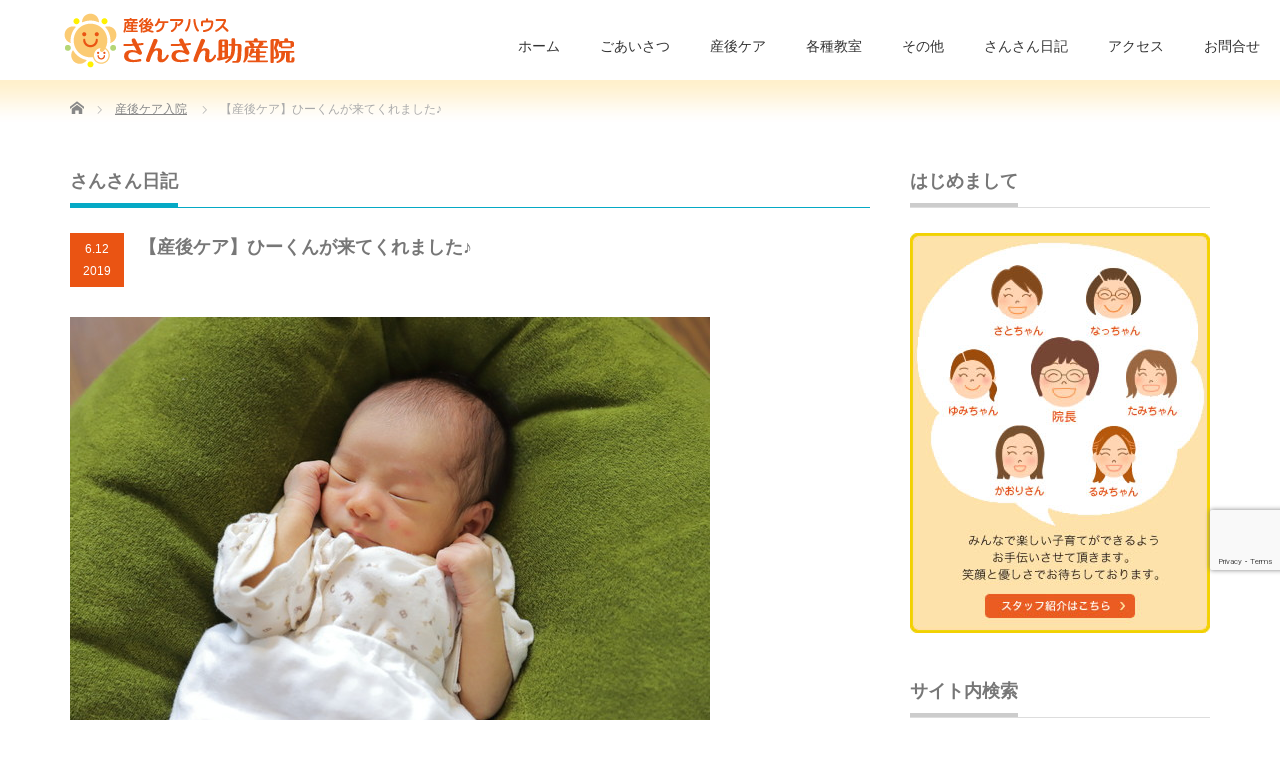

--- FILE ---
content_type: text/html; charset=UTF-8
request_url: https://jyosan.in/hospitalization/2019/06/12/22974
body_size: 23900
content:
<!DOCTYPE html PUBLIC "-//W3C//DTD XHTML 1.1//EN" "http://www.w3.org/TR/xhtml11/DTD/xhtml11.dtd">
<!--[if lt IE 9]><html xmlns="http://www.w3.org/1999/xhtml" class="ie"><![endif]-->
<!--[if (gt IE 9)|!(IE)]><!--><html xmlns="http://www.w3.org/1999/xhtml"><!--<![endif]-->
<head profile="http://gmpg.org/xfn/11">
<meta http-equiv="Content-Type" content="text/html; charset=UTF-8" />
<meta http-equiv="X-UA-Compatible" content="IE=edge,chrome=1" />
<meta name="viewport" content="width=device-width" />
<title>【産後ケア】ひーくんが来てくれました♪ | さんさん助産院さんさん助産院</title>
<meta name="description" content="この小さな手の中には、たくさんの夢と希望を握ってるんだよ♪産院から直行の新生児が多かった３月。ひーくんがママと一緒にお泊りに来てくれました。" />
<link rel="alternate" type="application/rss+xml" title="さんさん助産院 RSS Feed" href="https://jyosan.in/feed" />
<link rel="alternate" type="application/atom+xml" title="さんさん助産院 Atom Feed" href="https://jyosan.in/feed/atom" />
<link rel="pingback" href="https://jyosan.in/xmlrpc.php" />



		<!-- All in One SEO 4.9.1.1 - aioseo.com -->
	<meta name="description" content="この小さな手の中には、たくさんの夢と希望を握ってるんだよ♪ 産院から直行の新生児が多かった３月。 ひーくんがマ" />
	<meta name="robots" content="max-snippet:-1, max-image-preview:large, max-video-preview:-1" />
	<meta name="author" content="hiroe"/>
	<meta name="google-site-verification" content="google3841b530b736032e.html" />
	<link rel="canonical" href="https://jyosan.in/hospitalization/2019/06/12/22974" />
	<meta name="generator" content="All in One SEO (AIOSEO) 4.9.1.1" />
		<meta property="og:locale" content="ja_JP" />
		<meta property="og:site_name" content="札幌市の産後ケアハウス さんさん助産院" />
		<meta property="og:type" content="blog" />
		<meta property="og:title" content="【産後ケア】ひーくんが来てくれました♪ | さんさん助産院" />
		<meta property="og:description" content="この小さな手の中には、たくさんの夢と希望を握ってるんだよ♪ 産院から直行の新生児が多かった３月。 ひーくんがマ" />
		<meta property="og:url" content="https://jyosan.in/hospitalization/2019/06/12/22974" />
		<meta property="fb:app_id" content="368940333285313" />
		<meta property="fb:admins" content="otm1623,100005367497517" />
		<meta property="og:image" content="https://jyosan.in/wp-content/photo/2019-03-01/IMG_6572.jpg" />
		<meta property="og:image:secure_url" content="https://jyosan.in/wp-content/photo/2019-03-01/IMG_6572.jpg" />
		<meta name="twitter:card" content="summary" />
		<meta name="twitter:title" content="【産後ケア】ひーくんが来てくれました♪ | さんさん助産院" />
		<meta name="twitter:description" content="この小さな手の中には、たくさんの夢と希望を握ってるんだよ♪ 産院から直行の新生児が多かった３月。 ひーくんがマ" />
		<meta name="twitter:image" content="https://jyosan.in/wp-content/uploads/2014/05/mark.png" />
		<script type="application/ld+json" class="aioseo-schema">
			{"@context":"https:\/\/schema.org","@graph":[{"@type":"Article","@id":"https:\/\/jyosan.in\/hospitalization\/2019\/06\/12\/22974#article","name":"\u3010\u7523\u5f8c\u30b1\u30a2\u3011\u3072\u30fc\u304f\u3093\u304c\u6765\u3066\u304f\u308c\u307e\u3057\u305f\u266a | \u3055\u3093\u3055\u3093\u52a9\u7523\u9662","headline":"\u3010\u7523\u5f8c\u30b1\u30a2\u3011\u3072\u30fc\u304f\u3093\u304c\u6765\u3066\u304f\u308c\u307e\u3057\u305f\u266a","author":{"@id":"https:\/\/jyosan.in\/author\/hiroe#author"},"publisher":{"@id":"https:\/\/jyosan.in\/#organization"},"image":{"@type":"ImageObject","url":"https:\/\/jyosan.in\/wp-content\/uploads\/2014\/05\/mark.png","width":250,"height":250,"caption":"\u3055\u3093\u3055\u3093\u52a9\u7523\u9662\u30ed\u30b4\u30de\u30fc\u30af"},"datePublished":"2019-06-12T18:00:41+09:00","dateModified":"2020-05-30T18:59:48+09:00","inLanguage":"ja","mainEntityOfPage":{"@id":"https:\/\/jyosan.in\/hospitalization\/2019\/06\/12\/22974#webpage"},"isPartOf":{"@id":"https:\/\/jyosan.in\/hospitalization\/2019\/06\/12\/22974#webpage"},"articleSection":"\u7523\u5f8c\u30b1\u30a2\u5165\u9662, \u672d\u5e4c\u5e02\u7523\u5f8c\u30b1\u30a2\u4e8b\u696d, \u7523\u5f8c\u30b1\u30a2\u5165\u9662, \u8d64\u3061\u3083\u3093\u5199\u771f"},{"@type":"BreadcrumbList","@id":"https:\/\/jyosan.in\/hospitalization\/2019\/06\/12\/22974#breadcrumblist","itemListElement":[{"@type":"ListItem","@id":"https:\/\/jyosan.in#listItem","position":1,"name":"\u30db\u30fc\u30e0","item":"https:\/\/jyosan.in","nextItem":{"@type":"ListItem","@id":"https:\/\/jyosan.in\/category\/hospitalization#listItem","name":"\u7523\u5f8c\u30b1\u30a2\u5165\u9662"}},{"@type":"ListItem","@id":"https:\/\/jyosan.in\/category\/hospitalization#listItem","position":2,"name":"\u7523\u5f8c\u30b1\u30a2\u5165\u9662","item":"https:\/\/jyosan.in\/category\/hospitalization","nextItem":{"@type":"ListItem","@id":"https:\/\/jyosan.in\/hospitalization\/2019\/06\/12\/22974#listItem","name":"\u3010\u7523\u5f8c\u30b1\u30a2\u3011\u3072\u30fc\u304f\u3093\u304c\u6765\u3066\u304f\u308c\u307e\u3057\u305f\u266a"},"previousItem":{"@type":"ListItem","@id":"https:\/\/jyosan.in#listItem","name":"\u30db\u30fc\u30e0"}},{"@type":"ListItem","@id":"https:\/\/jyosan.in\/hospitalization\/2019\/06\/12\/22974#listItem","position":3,"name":"\u3010\u7523\u5f8c\u30b1\u30a2\u3011\u3072\u30fc\u304f\u3093\u304c\u6765\u3066\u304f\u308c\u307e\u3057\u305f\u266a","previousItem":{"@type":"ListItem","@id":"https:\/\/jyosan.in\/category\/hospitalization#listItem","name":"\u7523\u5f8c\u30b1\u30a2\u5165\u9662"}}]},{"@type":"Organization","@id":"https:\/\/jyosan.in\/#organization","name":"\u7523\u5f8c\u30b1\u30a2\u30cf\u30a6\u30b9 \u3055\u3093\u3055\u3093\u52a9\u7523\u9662","description":"\u672d\u5e4c\u5e02\u6e05\u7530\u533a\u306b\u3042\u308b\u5bbf\u6cca\u578b\u7523\u5f8c\u30b1\u30a2\u30cf\u30a6\u30b9\u3067\u3059\u3002\u7523\u5f8c\u306e\u4f53\u8abf\u3092\u3086\u3063\u304f\u308a\u6574\u3048\u697d\u3057\u3044\u5b50\u80b2\u3066\u3092\u5fdc\u63f4\u3057\u307e\u3059\u3002","url":"https:\/\/jyosan.in\/"},{"@type":"Person","@id":"https:\/\/jyosan.in\/author\/hiroe#author","url":"https:\/\/jyosan.in\/author\/hiroe","name":"hiroe"},{"@type":"WebPage","@id":"https:\/\/jyosan.in\/hospitalization\/2019\/06\/12\/22974#webpage","url":"https:\/\/jyosan.in\/hospitalization\/2019\/06\/12\/22974","name":"\u3010\u7523\u5f8c\u30b1\u30a2\u3011\u3072\u30fc\u304f\u3093\u304c\u6765\u3066\u304f\u308c\u307e\u3057\u305f\u266a | \u3055\u3093\u3055\u3093\u52a9\u7523\u9662","description":"\u3053\u306e\u5c0f\u3055\u306a\u624b\u306e\u4e2d\u306b\u306f\u3001\u305f\u304f\u3055\u3093\u306e\u5922\u3068\u5e0c\u671b\u3092\u63e1\u3063\u3066\u308b\u3093\u3060\u3088\u266a \u7523\u9662\u304b\u3089\u76f4\u884c\u306e\u65b0\u751f\u5150\u304c\u591a\u304b\u3063\u305f\uff13\u6708\u3002 \u3072\u30fc\u304f\u3093\u304c\u30de","inLanguage":"ja","isPartOf":{"@id":"https:\/\/jyosan.in\/#website"},"breadcrumb":{"@id":"https:\/\/jyosan.in\/hospitalization\/2019\/06\/12\/22974#breadcrumblist"},"author":{"@id":"https:\/\/jyosan.in\/author\/hiroe#author"},"creator":{"@id":"https:\/\/jyosan.in\/author\/hiroe#author"},"image":{"@type":"ImageObject","url":"https:\/\/jyosan.in\/wp-content\/uploads\/2014\/05\/mark.png","@id":"https:\/\/jyosan.in\/hospitalization\/2019\/06\/12\/22974\/#mainImage","width":250,"height":250,"caption":"\u3055\u3093\u3055\u3093\u52a9\u7523\u9662\u30ed\u30b4\u30de\u30fc\u30af"},"primaryImageOfPage":{"@id":"https:\/\/jyosan.in\/hospitalization\/2019\/06\/12\/22974#mainImage"},"datePublished":"2019-06-12T18:00:41+09:00","dateModified":"2020-05-30T18:59:48+09:00"},{"@type":"WebSite","@id":"https:\/\/jyosan.in\/#website","url":"https:\/\/jyosan.in\/","name":"\u672d\u5e4c\u5e02\u306e\u7523\u5f8c\u30b1\u30a2\u30cf\u30a6\u30b9\u3000\u3055\u3093\u3055\u3093\u52a9\u7523\u9662","description":"\u672d\u5e4c\u5e02\u6e05\u7530\u533a\u306b\u3042\u308b\u5bbf\u6cca\u578b\u7523\u5f8c\u30b1\u30a2\u30cf\u30a6\u30b9\u3067\u3059\u3002\u7523\u5f8c\u306e\u4f53\u8abf\u3092\u3086\u3063\u304f\u308a\u6574\u3048\u697d\u3057\u3044\u5b50\u80b2\u3066\u3092\u5fdc\u63f4\u3057\u307e\u3059\u3002","inLanguage":"ja","publisher":{"@id":"https:\/\/jyosan.in\/#organization"}}]}
		</script>
		<!-- All in One SEO -->

<link rel='dns-prefetch' href='//www.googletagmanager.com' />
<link rel="alternate" type="application/rss+xml" title="さんさん助産院 &raquo; 【産後ケア】ひーくんが来てくれました♪ のコメントのフィード" href="https://jyosan.in/hospitalization/2019/06/12/22974/feed" />
<link rel="alternate" title="oEmbed (JSON)" type="application/json+oembed" href="https://jyosan.in/wp-json/oembed/1.0/embed?url=https%3A%2F%2Fjyosan.in%2Fhospitalization%2F2019%2F06%2F12%2F22974" />
<link rel="alternate" title="oEmbed (XML)" type="text/xml+oembed" href="https://jyosan.in/wp-json/oembed/1.0/embed?url=https%3A%2F%2Fjyosan.in%2Fhospitalization%2F2019%2F06%2F12%2F22974&#038;format=xml" />
<style id='wp-img-auto-sizes-contain-inline-css' type='text/css'>
img:is([sizes=auto i],[sizes^="auto," i]){contain-intrinsic-size:3000px 1500px}
/*# sourceURL=wp-img-auto-sizes-contain-inline-css */
</style>
<style id='wp-emoji-styles-inline-css' type='text/css'>

	img.wp-smiley, img.emoji {
		display: inline !important;
		border: none !important;
		box-shadow: none !important;
		height: 1em !important;
		width: 1em !important;
		margin: 0 0.07em !important;
		vertical-align: -0.1em !important;
		background: none !important;
		padding: 0 !important;
	}
/*# sourceURL=wp-emoji-styles-inline-css */
</style>
<style id='wp-block-library-inline-css' type='text/css'>
:root{--wp-block-synced-color:#7a00df;--wp-block-synced-color--rgb:122,0,223;--wp-bound-block-color:var(--wp-block-synced-color);--wp-editor-canvas-background:#ddd;--wp-admin-theme-color:#007cba;--wp-admin-theme-color--rgb:0,124,186;--wp-admin-theme-color-darker-10:#006ba1;--wp-admin-theme-color-darker-10--rgb:0,107,160.5;--wp-admin-theme-color-darker-20:#005a87;--wp-admin-theme-color-darker-20--rgb:0,90,135;--wp-admin-border-width-focus:2px}@media (min-resolution:192dpi){:root{--wp-admin-border-width-focus:1.5px}}.wp-element-button{cursor:pointer}:root .has-very-light-gray-background-color{background-color:#eee}:root .has-very-dark-gray-background-color{background-color:#313131}:root .has-very-light-gray-color{color:#eee}:root .has-very-dark-gray-color{color:#313131}:root .has-vivid-green-cyan-to-vivid-cyan-blue-gradient-background{background:linear-gradient(135deg,#00d084,#0693e3)}:root .has-purple-crush-gradient-background{background:linear-gradient(135deg,#34e2e4,#4721fb 50%,#ab1dfe)}:root .has-hazy-dawn-gradient-background{background:linear-gradient(135deg,#faaca8,#dad0ec)}:root .has-subdued-olive-gradient-background{background:linear-gradient(135deg,#fafae1,#67a671)}:root .has-atomic-cream-gradient-background{background:linear-gradient(135deg,#fdd79a,#004a59)}:root .has-nightshade-gradient-background{background:linear-gradient(135deg,#330968,#31cdcf)}:root .has-midnight-gradient-background{background:linear-gradient(135deg,#020381,#2874fc)}:root{--wp--preset--font-size--normal:16px;--wp--preset--font-size--huge:42px}.has-regular-font-size{font-size:1em}.has-larger-font-size{font-size:2.625em}.has-normal-font-size{font-size:var(--wp--preset--font-size--normal)}.has-huge-font-size{font-size:var(--wp--preset--font-size--huge)}.has-text-align-center{text-align:center}.has-text-align-left{text-align:left}.has-text-align-right{text-align:right}.has-fit-text{white-space:nowrap!important}#end-resizable-editor-section{display:none}.aligncenter{clear:both}.items-justified-left{justify-content:flex-start}.items-justified-center{justify-content:center}.items-justified-right{justify-content:flex-end}.items-justified-space-between{justify-content:space-between}.screen-reader-text{border:0;clip-path:inset(50%);height:1px;margin:-1px;overflow:hidden;padding:0;position:absolute;width:1px;word-wrap:normal!important}.screen-reader-text:focus{background-color:#ddd;clip-path:none;color:#444;display:block;font-size:1em;height:auto;left:5px;line-height:normal;padding:15px 23px 14px;text-decoration:none;top:5px;width:auto;z-index:100000}html :where(.has-border-color){border-style:solid}html :where([style*=border-top-color]){border-top-style:solid}html :where([style*=border-right-color]){border-right-style:solid}html :where([style*=border-bottom-color]){border-bottom-style:solid}html :where([style*=border-left-color]){border-left-style:solid}html :where([style*=border-width]){border-style:solid}html :where([style*=border-top-width]){border-top-style:solid}html :where([style*=border-right-width]){border-right-style:solid}html :where([style*=border-bottom-width]){border-bottom-style:solid}html :where([style*=border-left-width]){border-left-style:solid}html :where(img[class*=wp-image-]){height:auto;max-width:100%}:where(figure){margin:0 0 1em}html :where(.is-position-sticky){--wp-admin--admin-bar--position-offset:var(--wp-admin--admin-bar--height,0px)}@media screen and (max-width:600px){html :where(.is-position-sticky){--wp-admin--admin-bar--position-offset:0px}}

/*# sourceURL=wp-block-library-inline-css */
</style><style id='global-styles-inline-css' type='text/css'>
:root{--wp--preset--aspect-ratio--square: 1;--wp--preset--aspect-ratio--4-3: 4/3;--wp--preset--aspect-ratio--3-4: 3/4;--wp--preset--aspect-ratio--3-2: 3/2;--wp--preset--aspect-ratio--2-3: 2/3;--wp--preset--aspect-ratio--16-9: 16/9;--wp--preset--aspect-ratio--9-16: 9/16;--wp--preset--color--black: #000000;--wp--preset--color--cyan-bluish-gray: #abb8c3;--wp--preset--color--white: #ffffff;--wp--preset--color--pale-pink: #f78da7;--wp--preset--color--vivid-red: #cf2e2e;--wp--preset--color--luminous-vivid-orange: #ff6900;--wp--preset--color--luminous-vivid-amber: #fcb900;--wp--preset--color--light-green-cyan: #7bdcb5;--wp--preset--color--vivid-green-cyan: #00d084;--wp--preset--color--pale-cyan-blue: #8ed1fc;--wp--preset--color--vivid-cyan-blue: #0693e3;--wp--preset--color--vivid-purple: #9b51e0;--wp--preset--gradient--vivid-cyan-blue-to-vivid-purple: linear-gradient(135deg,rgb(6,147,227) 0%,rgb(155,81,224) 100%);--wp--preset--gradient--light-green-cyan-to-vivid-green-cyan: linear-gradient(135deg,rgb(122,220,180) 0%,rgb(0,208,130) 100%);--wp--preset--gradient--luminous-vivid-amber-to-luminous-vivid-orange: linear-gradient(135deg,rgb(252,185,0) 0%,rgb(255,105,0) 100%);--wp--preset--gradient--luminous-vivid-orange-to-vivid-red: linear-gradient(135deg,rgb(255,105,0) 0%,rgb(207,46,46) 100%);--wp--preset--gradient--very-light-gray-to-cyan-bluish-gray: linear-gradient(135deg,rgb(238,238,238) 0%,rgb(169,184,195) 100%);--wp--preset--gradient--cool-to-warm-spectrum: linear-gradient(135deg,rgb(74,234,220) 0%,rgb(151,120,209) 20%,rgb(207,42,186) 40%,rgb(238,44,130) 60%,rgb(251,105,98) 80%,rgb(254,248,76) 100%);--wp--preset--gradient--blush-light-purple: linear-gradient(135deg,rgb(255,206,236) 0%,rgb(152,150,240) 100%);--wp--preset--gradient--blush-bordeaux: linear-gradient(135deg,rgb(254,205,165) 0%,rgb(254,45,45) 50%,rgb(107,0,62) 100%);--wp--preset--gradient--luminous-dusk: linear-gradient(135deg,rgb(255,203,112) 0%,rgb(199,81,192) 50%,rgb(65,88,208) 100%);--wp--preset--gradient--pale-ocean: linear-gradient(135deg,rgb(255,245,203) 0%,rgb(182,227,212) 50%,rgb(51,167,181) 100%);--wp--preset--gradient--electric-grass: linear-gradient(135deg,rgb(202,248,128) 0%,rgb(113,206,126) 100%);--wp--preset--gradient--midnight: linear-gradient(135deg,rgb(2,3,129) 0%,rgb(40,116,252) 100%);--wp--preset--font-size--small: 13px;--wp--preset--font-size--medium: 20px;--wp--preset--font-size--large: 36px;--wp--preset--font-size--x-large: 42px;--wp--preset--spacing--20: 0.44rem;--wp--preset--spacing--30: 0.67rem;--wp--preset--spacing--40: 1rem;--wp--preset--spacing--50: 1.5rem;--wp--preset--spacing--60: 2.25rem;--wp--preset--spacing--70: 3.38rem;--wp--preset--spacing--80: 5.06rem;--wp--preset--shadow--natural: 6px 6px 9px rgba(0, 0, 0, 0.2);--wp--preset--shadow--deep: 12px 12px 50px rgba(0, 0, 0, 0.4);--wp--preset--shadow--sharp: 6px 6px 0px rgba(0, 0, 0, 0.2);--wp--preset--shadow--outlined: 6px 6px 0px -3px rgb(255, 255, 255), 6px 6px rgb(0, 0, 0);--wp--preset--shadow--crisp: 6px 6px 0px rgb(0, 0, 0);}:where(.is-layout-flex){gap: 0.5em;}:where(.is-layout-grid){gap: 0.5em;}body .is-layout-flex{display: flex;}.is-layout-flex{flex-wrap: wrap;align-items: center;}.is-layout-flex > :is(*, div){margin: 0;}body .is-layout-grid{display: grid;}.is-layout-grid > :is(*, div){margin: 0;}:where(.wp-block-columns.is-layout-flex){gap: 2em;}:where(.wp-block-columns.is-layout-grid){gap: 2em;}:where(.wp-block-post-template.is-layout-flex){gap: 1.25em;}:where(.wp-block-post-template.is-layout-grid){gap: 1.25em;}.has-black-color{color: var(--wp--preset--color--black) !important;}.has-cyan-bluish-gray-color{color: var(--wp--preset--color--cyan-bluish-gray) !important;}.has-white-color{color: var(--wp--preset--color--white) !important;}.has-pale-pink-color{color: var(--wp--preset--color--pale-pink) !important;}.has-vivid-red-color{color: var(--wp--preset--color--vivid-red) !important;}.has-luminous-vivid-orange-color{color: var(--wp--preset--color--luminous-vivid-orange) !important;}.has-luminous-vivid-amber-color{color: var(--wp--preset--color--luminous-vivid-amber) !important;}.has-light-green-cyan-color{color: var(--wp--preset--color--light-green-cyan) !important;}.has-vivid-green-cyan-color{color: var(--wp--preset--color--vivid-green-cyan) !important;}.has-pale-cyan-blue-color{color: var(--wp--preset--color--pale-cyan-blue) !important;}.has-vivid-cyan-blue-color{color: var(--wp--preset--color--vivid-cyan-blue) !important;}.has-vivid-purple-color{color: var(--wp--preset--color--vivid-purple) !important;}.has-black-background-color{background-color: var(--wp--preset--color--black) !important;}.has-cyan-bluish-gray-background-color{background-color: var(--wp--preset--color--cyan-bluish-gray) !important;}.has-white-background-color{background-color: var(--wp--preset--color--white) !important;}.has-pale-pink-background-color{background-color: var(--wp--preset--color--pale-pink) !important;}.has-vivid-red-background-color{background-color: var(--wp--preset--color--vivid-red) !important;}.has-luminous-vivid-orange-background-color{background-color: var(--wp--preset--color--luminous-vivid-orange) !important;}.has-luminous-vivid-amber-background-color{background-color: var(--wp--preset--color--luminous-vivid-amber) !important;}.has-light-green-cyan-background-color{background-color: var(--wp--preset--color--light-green-cyan) !important;}.has-vivid-green-cyan-background-color{background-color: var(--wp--preset--color--vivid-green-cyan) !important;}.has-pale-cyan-blue-background-color{background-color: var(--wp--preset--color--pale-cyan-blue) !important;}.has-vivid-cyan-blue-background-color{background-color: var(--wp--preset--color--vivid-cyan-blue) !important;}.has-vivid-purple-background-color{background-color: var(--wp--preset--color--vivid-purple) !important;}.has-black-border-color{border-color: var(--wp--preset--color--black) !important;}.has-cyan-bluish-gray-border-color{border-color: var(--wp--preset--color--cyan-bluish-gray) !important;}.has-white-border-color{border-color: var(--wp--preset--color--white) !important;}.has-pale-pink-border-color{border-color: var(--wp--preset--color--pale-pink) !important;}.has-vivid-red-border-color{border-color: var(--wp--preset--color--vivid-red) !important;}.has-luminous-vivid-orange-border-color{border-color: var(--wp--preset--color--luminous-vivid-orange) !important;}.has-luminous-vivid-amber-border-color{border-color: var(--wp--preset--color--luminous-vivid-amber) !important;}.has-light-green-cyan-border-color{border-color: var(--wp--preset--color--light-green-cyan) !important;}.has-vivid-green-cyan-border-color{border-color: var(--wp--preset--color--vivid-green-cyan) !important;}.has-pale-cyan-blue-border-color{border-color: var(--wp--preset--color--pale-cyan-blue) !important;}.has-vivid-cyan-blue-border-color{border-color: var(--wp--preset--color--vivid-cyan-blue) !important;}.has-vivid-purple-border-color{border-color: var(--wp--preset--color--vivid-purple) !important;}.has-vivid-cyan-blue-to-vivid-purple-gradient-background{background: var(--wp--preset--gradient--vivid-cyan-blue-to-vivid-purple) !important;}.has-light-green-cyan-to-vivid-green-cyan-gradient-background{background: var(--wp--preset--gradient--light-green-cyan-to-vivid-green-cyan) !important;}.has-luminous-vivid-amber-to-luminous-vivid-orange-gradient-background{background: var(--wp--preset--gradient--luminous-vivid-amber-to-luminous-vivid-orange) !important;}.has-luminous-vivid-orange-to-vivid-red-gradient-background{background: var(--wp--preset--gradient--luminous-vivid-orange-to-vivid-red) !important;}.has-very-light-gray-to-cyan-bluish-gray-gradient-background{background: var(--wp--preset--gradient--very-light-gray-to-cyan-bluish-gray) !important;}.has-cool-to-warm-spectrum-gradient-background{background: var(--wp--preset--gradient--cool-to-warm-spectrum) !important;}.has-blush-light-purple-gradient-background{background: var(--wp--preset--gradient--blush-light-purple) !important;}.has-blush-bordeaux-gradient-background{background: var(--wp--preset--gradient--blush-bordeaux) !important;}.has-luminous-dusk-gradient-background{background: var(--wp--preset--gradient--luminous-dusk) !important;}.has-pale-ocean-gradient-background{background: var(--wp--preset--gradient--pale-ocean) !important;}.has-electric-grass-gradient-background{background: var(--wp--preset--gradient--electric-grass) !important;}.has-midnight-gradient-background{background: var(--wp--preset--gradient--midnight) !important;}.has-small-font-size{font-size: var(--wp--preset--font-size--small) !important;}.has-medium-font-size{font-size: var(--wp--preset--font-size--medium) !important;}.has-large-font-size{font-size: var(--wp--preset--font-size--large) !important;}.has-x-large-font-size{font-size: var(--wp--preset--font-size--x-large) !important;}
/*# sourceURL=global-styles-inline-css */
</style>

<style id='classic-theme-styles-inline-css' type='text/css'>
/*! This file is auto-generated */
.wp-block-button__link{color:#fff;background-color:#32373c;border-radius:9999px;box-shadow:none;text-decoration:none;padding:calc(.667em + 2px) calc(1.333em + 2px);font-size:1.125em}.wp-block-file__button{background:#32373c;color:#fff;text-decoration:none}
/*# sourceURL=/wp-includes/css/classic-themes.min.css */
</style>
<link rel='stylesheet' id='contact-form-7-css' href='https://jyosan.in/wp-content/plugins/contact-form-7/includes/css/styles.css?ver=6.1.4' type='text/css' media='all' />
<link rel='stylesheet' id='taxopress-frontend-css-css' href='https://jyosan.in/wp-content/plugins/simple-tags/assets/frontend/css/frontend.css?ver=3.42.0' type='text/css' media='all' />
<link rel='stylesheet' id='mts_simple_booking_front-css' href='https://jyosan.in/wp-content/plugins/mts-simple-booking/css/mtssb-front.css?ver=6.9' type='text/css' media='all' />
<script type="text/javascript" src="https://jyosan.in/wp-includes/js/jquery/jquery.min.js?ver=3.7.1" id="jquery-core-js"></script>
<script type="text/javascript" src="https://jyosan.in/wp-includes/js/jquery/jquery-migrate.min.js?ver=3.4.1" id="jquery-migrate-js"></script>
<script type="text/javascript" src="https://jyosan.in/wp-content/plugins/simple-tags/assets/frontend/js/frontend.js?ver=3.42.0" id="taxopress-frontend-js-js"></script>

<!-- Site Kit によって追加された Google タグ（gtag.js）スニペット -->
<!-- Google アナリティクス スニペット (Site Kit が追加) -->
<script type="text/javascript" src="https://www.googletagmanager.com/gtag/js?id=G-604RJ0F8WG" id="google_gtagjs-js" async></script>
<script type="text/javascript" id="google_gtagjs-js-after">
/* <![CDATA[ */
window.dataLayer = window.dataLayer || [];function gtag(){dataLayer.push(arguments);}
gtag("set","linker",{"domains":["jyosan.in"]});
gtag("js", new Date());
gtag("set", "developer_id.dZTNiMT", true);
gtag("config", "G-604RJ0F8WG", {"googlesitekit_post_type":"post"});
//# sourceURL=google_gtagjs-js-after
/* ]]> */
</script>
<link rel="https://api.w.org/" href="https://jyosan.in/wp-json/" /><link rel="alternate" title="JSON" type="application/json" href="https://jyosan.in/wp-json/wp/v2/posts/22974" /><link rel='shortlink' href='https://jyosan.in/?p=22974' />
    <script>
        var bf_ajaxurl = 'https://jyosan.in/wp-admin/admin-ajax.php';

		jQuery(function() {
			jQuery('.bf-click-counter').click(function() {
				var self = this;
			    jQuery.ajax({
			        type: 'POST',
			        url: bf_ajaxurl,
			        data: {
			            'id' : jQuery(this).attr('data-id'),
						'action' : 'bf_click_counter_countup',
			        },
			        success: function( response ){
			         	jQuery(self).find('.count').html(response);   
			        }
			    });				

				return false;
			});
		})

    </script>
<meta name="generator" content="Site Kit by Google 1.170.0" />                <script>
                    var ajaxUrl = 'https://jyosan.in/wp-admin/admin-ajax.php';
                </script>
        
<!-- Site Kit が追加した Google AdSense メタタグ -->
<meta name="google-adsense-platform-account" content="ca-host-pub-2644536267352236">
<meta name="google-adsense-platform-domain" content="sitekit.withgoogle.com">
<!-- Site Kit が追加した End Google AdSense メタタグ -->
<style type="text/css">a.st_tag, a.internal_tag, .st_tag, .internal_tag { text-decoration: underline !important; }</style><style>.simplemap img{max-width:none !important;padding:0 !important;margin:0 !important;}.staticmap,.staticmap img{max-width:100% !important;height:auto !important;}.simplemap .simplemap-content{display:none;}</style>
<script>var google_map_api_key = "AIzaSyA7Omg9k-Myp8dWiJ4EIArWOCkVlmHBQLo";</script><link rel="icon" href="https://jyosan.in/wp-content/uploads/2016/08/cropped-siteicon-1-1-72x72.png" sizes="32x32" />
<link rel="icon" href="https://jyosan.in/wp-content/uploads/2016/08/cropped-siteicon-1-1-200x200.png" sizes="192x192" />
<link rel="apple-touch-icon" href="https://jyosan.in/wp-content/uploads/2016/08/cropped-siteicon-1-1-200x200.png" />
<meta name="msapplication-TileImage" content="https://jyosan.in/wp-content/uploads/2016/08/cropped-siteicon-1-1-300x300.png" />
		<style type="text/css" id="wp-custom-css">
			.post .list-calendar h3{
	margin-top: 40px;
	margin-bottom: -5px;
}
#booking-form fieldset legend {
	font-size: 14px;
}
#booking-form th,
#booking-form td{
font-size: 14px;
}
#booking-form input,
#booking-form textarea,
#booking-form select{
font-size: 14px;
}
@media (max-width: 767px) {
.post .list-calendar th {
	padding: 5px 3px;
}
#booking-form th,
#booking-form td{
font-size: 15px;
}
	.post .list-calendar th {
		font-size: 1.1rem;
		padding: 0 6px;
	}
	.post .list-calendar td {
		line-height: 1.1;
		padding: 10px 7px 7px;
		font-size: 0.8rem;
	}

}
.list-monthly-calendar td,
.list-calendar td {
	text-align: center;
	font-size: 0.8em;
	padding: 0.6em;
}

		</style>
		<style media="print" type="text/css">div.faq_answer { display: block!important; }p.faq_nav { display: none; }</style>				<style type="text/css" id="c4wp-checkout-css">
					.woocommerce-checkout .c4wp_captcha_field {
						margin-bottom: 10px;
						margin-top: 15px;
						position: relative;
						display: inline-block;
					}
				</style>
								<style type="text/css" id="c4wp-v3-lp-form-css">
					.login #login, .login #lostpasswordform {
						min-width: 350px !important;
					}
					.wpforms-field-c4wp iframe {
						width: 100% !important;
					}
				</style>
							<style type="text/css" id="c4wp-v3-lp-form-css">
				.login #login, .login #lostpasswordform {
					min-width: 350px !important;
				}
				.wpforms-field-c4wp iframe {
					width: 100% !important;
				}
			</style>
			
<link rel="stylesheet" href="https://jyosan.in/wp-content/themes/precious_tcd019/style.css?ver=4.0" type="text/css" />
<link rel="stylesheet" href="https://jyosan.in/wp-content/themes/precious_tcd019/comment-style.css?ver=4.0" type="text/css" />

<link rel="stylesheet" media="screen and (min-width:771px)" href="https://jyosan.in/wp-content/themes/precious_tcd019/style_pc.css?ver=4.0" type="text/css" />
<link rel="stylesheet" media="screen and (max-width:770px)" href="https://jyosan.in/wp-content/themes/precious_tcd019/style_sp.css?ver=4.0" type="text/css" />
<link rel="stylesheet" media="screen and (max-width:770px)" href="https://jyosan.in/wp-content/themes/precious_tcd019/footer-bar/footer-bar.css?ver=?ver=4.0">

<link rel="stylesheet" href="https://jyosan.in/wp-content/themes/precious_tcd019/japanese.css?ver=4.0" type="text/css" />

<script type="text/javascript" src="https://jyosan.in/wp-content/themes/precious_tcd019/js/jscript.js?ver=4.0"></script>
<script type="text/javascript" src="https://jyosan.in/wp-content/themes/precious_tcd019/js/scroll.js?ver=4.0"></script>
<script type="text/javascript" src="https://jyosan.in/wp-content/themes/precious_tcd019/js/comment.js?ver=4.0"></script>
<script type="text/javascript" src="https://jyosan.in/wp-content/themes/precious_tcd019/js/rollover.js?ver=4.0"></script>
<!--[if lt IE 9]>
<link id="stylesheet" rel="stylesheet" href="https://jyosan.in/wp-content/themes/precious_tcd019/style_pc.css?ver=4.0" type="text/css" />
<script type="text/javascript" src="https://jyosan.in/wp-content/themes/precious_tcd019/js/ie.js?ver=4.0"></script>
<link rel="stylesheet" href="https://jyosan.in/wp-content/themes/precious_tcd019/ie.css" type="text/css" />
<![endif]-->

<style type="text/css">
body { font-size:14px; }

a:hover { color:#05A9C5; }

.page_navi a:hover, #post_pagination a:hover, #wp-calendar td a:hover, .pc #return_top:hover,
 #wp-calendar #prev a:hover, #wp-calendar #next a:hover, #footer #wp-calendar td a:hover, .widget_search #search-btn input:hover, .widget_search #searchsubmit:hover, .tcdw_category_list_widget a:hover, .tcdw_news_list_widget .month, .tcd_menu_widget a:hover, .tcd_menu_widget li.current-menu-item a, #submit_comment:hover, .google_search #search_button:hover
  { background-color:#05A9C5; }

#guest_info input:focus, #comment_textarea textarea:focus
  { border-color:#05A9C5; }


.grecaptcha-badge {
bottom: 150px!important;
}
/*TOPページロゴ*/
#logo_image {
top: 10px; left: 50px;
}
/*福利厚生ページ表組*/
.benefits_c th {
  background: #fff;
  border: solid 1px #fff;
}
.benefits_c td {
  background: #fff;
  border: solid 1px #fff;
}

/*　グローバルメニュー　アンダーバーの色変更*/
#global_menu ul li a:hover, #global_menu > ul > li.active_menu > a { border-bottom:4px solid #fbcb73; color:#aaa; }

/**/
p.mfooter{width:350px; word-wrap: break-word;}

/*　おしらせ一覧の背景色変更*/
#index_news ol li { list-style-type:none; margin:0 0 2px 0; padding:5px; background:#9fbbff2e; font-size:13px; -webkit-border-radius:4px; -moz-border-radius:4px; border-radius:4px; }

/* アーカイブの日付色変更*/
#post_list .post_date { background:#ea5413;}

#post_title .post_date { background:#ea5413;}


/* 続きを読むを右に移動　*/
.next { text-align: right; }

/* サービスへのリンク*/
.service {border: 1px #ffa6a6 solid;}

/* letter画像の枠線*/
.letter {border: 1px #ffa6a6 solid;}

/* wp-embedded-contentの幅をレスポンシブに変更 */
.wp-embedded-content {
  max-width: 100%;
}

/* ----------------------------------------------------------------------
 side content
---------------------------------------------------------------------- */
.side_widget { margin:0 0 20px 0; font-size:11px; overflow:hidden; }

/* basic settingフッター背景色変更 */
#footer { clear:both; width:100%; background:#f9f9f9; }

/*　cf7　チェックボックス改行　*/
span.wpcf7-list-item {display: block;}
/*　cf7　テキストボックス幅を100>90%に変更　*/
.wpcf7 input, .wpcf7 textarea { width:auto; -moz-box-sizing: border-box; box-sizing: border-box; width:90%; border:1px solid #ccc; line-height:1.2; padding:8px;  }

/*　ベースフォントサイズを14pxに変更　*/
html {
  font-size: 62.5%;
}
body {
  font-size: 1.4em;
}
.page-heading {
  font-size: 2.8rem;
}

/*　フォントカラーを333から777に変更　*/
body {
  -webkit-text-size-adjust:100%; margin:0; padding:0;
  font-family:"Century Gothic",Arial,sans-serif;
  width:100%; position:relative;
  color:#777;
}

/* basic setting 
a, a:visited { outline:none; color:#777; }*/
/*　spヘッダーの高さを60pxに変更　*/
#header { background:#fff; width:100%; height:80px; position:relative; border-bottom: none; }

/*　ロゴマークの高さを60pxに変更、マージンを上下に8px　*/
#logo_image_mobile{ display: table-cell; vertical-align: middle; height: 60px; padding-left: 15px; }
#logo_image_mobile a{ display: inline-block; height: 60px; margin: 0; text-decoration: none; }
#logo_image_mobile img{ width: auto; max-height: 100%; margin: 8px auto; }

/* 　WordPress preset CSS 　marginを2>1emに変更 */
.post p { line-height:2; margin:0 0 0.5em 0; }

/* headline  hタグの色変更*/
.post h1, .post h2, .post h3, .post h4, .post h5, .post h6 { clear:both; line-height:1.2; font-weight:400; margin:0 0 12px 0; }
.post h1 { font-size:150%; color: #D13333;}
.post h2 { font-size:140%; color: #D13333;}
.post h3 { font-size:130%; color: #D13333;}
.post h4 { font-size:120%; color: #D13333;}
.post h5 { font-size:110%; color: #D13333;}
.post h6 { font-size:100%; color: #D13333;}

/* Readmore */
a.readmore {
   border: 1px solid #0596AF;
   color: #fff;
	display:inline-block;
   padding: 5px 25px 0;
	-webkit-border-radius: 3px;
	-moz-border-radius: 3px;
	border-radius: 3px;
	padding: 1px 8px 2px;
	float: right;
	background: #06B8D7;
	background: -webkit-linear-gradient(#06B8D7, #05aac6);
	background: -moz-linear-gradient(#06B8D7, #05aac6);
	background: -ms-linear-gradient(#06B8D7, #05aac6);
	background: -o-linear-gradient(#06B8D7, #05aac6);
	background: -webkit-gradient(#06B8D7, #05aac6);
	background: linear-gradient(#06B8D7, #05aac6);
	-webkit-box-shadow: inset 0 1px 0 rgba(255, 255, 255, 0.3);
	-moz-box-shadow: inset 0 1px 0 rgba(255, 255, 255, 0.3);
	box-shadow: inset 0 1px 0 rgba(255, 255, 255, 0.3);	
}
a.readmore:hover {
	background: -webkit-linear-gradient(#06C0E1, #05aac6);
	background: -moz-linear-gradient(#06C0E1, #05aac6);
	background: -ms-linear-gradient(#06C0E1, #05aac6);
	background: -o-linear-gradient(#06C0E1, #05aac6);
	background: -webkit-gradient(#06C0E1, #05aac6);
	background: linear-gradient(#06C0E1, #05aac6);
}
a.readmore:active {
	-webkit-box-shadow: inset 0 0 8px rgba(0, 0, 0, 0.3);
	-moz-box-shadow: inset 0 0 8px rgba(0, 0, 0, 0.3);
	box-shadow: inset 0 0 8px rgba(0, 0, 0, 0.3);
}
a.more-link:hover {
	text-decoration: underline;
}	

/* Alignment */
.alignleft {
	display: inline;
	float: left;
	margin-right: 30px;
}
.alignright {
	display: inline;
	float: right;
	margin-left: 30px;
}
.aligncenter {
	clear: both;
	display: block;
	margin-left: auto;
	margin-right: auto;
}
.post h2 { font-size:140%; color: #D13333;}
.post h3 { font-size:130%; color: #D13333;}
.post h4 { font-size:120%; color: #D13333;}
.post h5 { font-size:110%; color: #D13333;}
.post h6 { font-size:100%; color: #D13333;}

/* 総選挙いいねページ */
.postid-28982 .bf-click-counter{
font-size: 12px;
display: inline-block;
background-color: #ff69b4;
color: #FFFFFF;
padding: 0px 10px;
border-radius: 5px;
text-decoration: none;
}
.postid-28982 dl{
width: 23%;
height: 250px;
float:  left;
border: 1px solid #CCCCCC;
padding: 5px;
margin: 0 2px;
margin-bottom: 5px;
text-align: center;
}
/*スマホ */
@media screen and (max-width: 480px) { 
.postid-28982 .list,  .postid-29625 .list{
overflow: hidden;
}
.postid-28982 dl, .postid-29625 dl {
width: 45%;
height: 220px;
float:  left;
border: 1px solid #CCCCCC;
padding: 5px;
margin: 0 2px;
margin-bottom: 5px;
}
.banner_block img {
max-width: 100%;
}
/*
.banner_block a img {
display: none;
}
.banner_block a:before {
display: block;
content: "";
width: auto;
height: 170px;
background: url(https://jyosan.in/wp-content/uploads/2025/06/banner_senkyo_single_2025.jpg) no-repeat;
background-size: contain;
}
*/

</style>


</head>
<body class="wp-singular post-template-default single single-post postid-22974 single-format-standard wp-theme-precious_tcd019">

 <div id="header_wrap">
  <div id="header" class="clearfix">

   <!-- logo -->
       <h1 id="logo_image"><a href="https://jyosan.in" title="さんさん助産院"><img src="https://jyosan.in/wp-content/uploads/2021/01/logo.png" alt="さんさん助産院" title="さんさん助産院" /></a></h1>
       
   <!-- global menu -->
   <a href="#" class="menu_button"></a>
   <div id="global_menu" class="clearfix">
    <ul id="menu-headermenu_global" class="menu"><li id="menu-item-25162" class="menu-item menu-item-type-custom menu-item-object-custom menu-item-home menu-item-25162"><a href="https://jyosan.in">ホーム</a></li>
<li id="menu-item-25160" class="menu-item menu-item-type-custom menu-item-object-custom menu-item-has-children menu-item-25160"><a href="#">ごあいさつ</a>
<ul class="sub-menu">
	<li id="menu-item-25161" class="menu-item menu-item-type-post_type menu-item-object-page menu-item-25161"><a href="https://jyosan.in/message">ごあいさつとスタッフ紹介</a></li>
	<li id="menu-item-36037" class="menu-item menu-item-type-post_type menu-item-object-page menu-item-36037"><a href="https://jyosan.in/recruitment">スタッフ募集</a></li>
	<li id="menu-item-25197" class="menu-item menu-item-type-post_type menu-item-object-page menu-item-25197"><a href="https://jyosan.in/facility">施設・嘱託医紹介</a></li>
	<li id="menu-item-25195" class="menu-item menu-item-type-post_type menu-item-object-page menu-item-25195"><a href="https://jyosan.in/tour">内覧会のご案内</a></li>
	<li id="menu-item-28789" class="menu-item menu-item-type-post_type menu-item-object-page menu-item-28789"><a href="https://jyosan.in/babycab">送迎サービス BABY CAB</a></li>
</ul>
</li>
<li id="menu-item-25163" class="menu-item menu-item-type-custom menu-item-object-custom menu-item-has-children menu-item-25163"><a href="#">産後ケア</a>
<ul class="sub-menu">
	<li id="menu-item-25183" class="menu-item menu-item-type-post_type menu-item-object-page menu-item-25183"><a href="https://jyosan.in/childcare">母乳育児相談</a></li>
	<li id="menu-item-25180" class="menu-item menu-item-type-post_type menu-item-object-page menu-item-has-children menu-item-25180"><a href="https://jyosan.in/service">産後ケア入院</a>
	<ul class="sub-menu">
		<li id="menu-item-35190" class="menu-item menu-item-type-post_type menu-item-object-page menu-item-35190"><a href="https://jyosan.in/request">産後ケア事業利用仮予約</a></li>
		<li id="menu-item-25177" class="menu-item menu-item-type-post_type menu-item-object-page menu-item-25177"><a href="https://jyosan.in/ebetsu">江別市産後ケア事業</a></li>
		<li id="menu-item-25178" class="menu-item menu-item-type-post_type menu-item-object-page menu-item-25178"><a href="https://jyosan.in/sapporo">札幌市産後ケア事業</a></li>
		<li id="menu-item-25174" class="menu-item menu-item-type-post_type menu-item-object-page menu-item-25174"><a href="https://jyosan.in/kitahiro">北広島市産後ケア事業</a></li>
		<li id="menu-item-25175" class="menu-item menu-item-type-post_type menu-item-object-page menu-item-25175"><a href="https://jyosan.in/eniwa">恵庭市産後ケア事業</a></li>
	</ul>
</li>
	<li id="menu-item-25279" class="menu-item menu-item-type-post_type menu-item-object-page menu-item-25279"><a href="https://jyosan.in/plan">産後ケア利用プラン</a></li>
	<li id="menu-item-25350" class="menu-item menu-item-type-post_type menu-item-object-page menu-item-25350"><a href="https://jyosan.in/letter">ママからママへ</a></li>
	<li id="menu-item-25166" class="menu-item menu-item-type-post_type menu-item-object-page menu-item-25166"><a href="https://jyosan.in/question">よくある質問</a></li>
	<li id="menu-item-25319" class="menu-item menu-item-type-post_type menu-item-object-page menu-item-25319"><a href="https://jyosan.in/benefits">福利厚生利用のご案内</a></li>
	<li id="menu-item-33144" class="menu-item menu-item-type-post_type menu-item-object-page menu-item-33144"><a href="https://jyosan.in/guide">GUIDE for service at SUNSUN MATERNITY HOME</a></li>
</ul>
</li>
<li id="menu-item-25164" class="menu-item menu-item-type-custom menu-item-object-custom menu-item-has-children menu-item-25164"><a href="#">各種教室</a>
<ul class="sub-menu">
	<li id="menu-item-25181" class="menu-item menu-item-type-post_type menu-item-object-page menu-item-25181"><a href="https://jyosan.in/mother">さんさん教室（両親教室）</a></li>
	<li id="menu-item-39057" class="menu-item menu-item-type-post_type menu-item-object-page menu-item-39057"><a href="https://jyosan.in/osewa">赤ちゃんのお世話教室</a></li>
</ul>
</li>
<li id="menu-item-25165" class="menu-item menu-item-type-custom menu-item-object-custom menu-item-has-children menu-item-25165"><a href="#">その他</a>
<ul class="sub-menu">
	<li id="menu-item-25185" class="menu-item menu-item-type-post_type menu-item-object-page menu-item-25185"><a href="https://jyosan.in/mamacafe">さんさんカフェ</a></li>
	<li id="menu-item-25330" class="menu-item menu-item-type-taxonomy menu-item-object-category menu-item-25330"><a href="https://jyosan.in/category/sato">里ちゃんレシピ</a></li>
	<li id="menu-item-25171" class="menu-item menu-item-type-post_type menu-item-object-page menu-item-25171"><a href="https://jyosan.in/sizeout">おむつ募金</a></li>
	<li id="menu-item-25172" class="menu-item menu-item-type-post_type menu-item-object-page menu-item-25172"><a href="https://jyosan.in/cover">ヒーターカバーのご紹介</a></li>
</ul>
</li>
<li id="menu-item-25188" class="menu-item menu-item-type-custom menu-item-object-custom menu-item-25188"><a href="/page/2">さんさん日記</a></li>
<li id="menu-item-25351" class="menu-item menu-item-type-post_type menu-item-object-page menu-item-25351"><a href="https://jyosan.in/access">アクセス</a></li>
<li id="menu-item-25169" class="menu-item menu-item-type-post_type menu-item-object-page menu-item-25169"><a href="https://jyosan.in/inquiry">お問合せ</a></li>
</ul>   </div>

  </div><!-- END #header -->
 </div><!-- END #header_wrap -->

 
 <div id="main_contents_wrap">
  <div id="main_contents" class="clearfix">

        
<ul id="bread_crumb" class="clearfix" itemscope itemtype="http://schema.org/BreadcrumbList">
 <li itemprop="itemListElement" itemscope itemtype="http://schema.org/ListItem" class="home"><a itemprop="item" href="https://jyosan.in/"><span itemprop="name">Home</span></a><meta itemprop="position" content="1" /></li>


 <li itemprop="itemListElement" itemscope itemtype="http://schema.org/ListItem">
   <a itemprop="item" href="https://jyosan.in/category/hospitalization"><span itemprop="name">産後ケア入院</span></a>
     <meta itemprop="position" content="2" /></li>
 <li itemprop="itemListElement" itemscope itemtype="http://schema.org/ListItem" class="last"><span itemprop="name">【産後ケア】ひーくんが来てくれました♪</span><meta itemprop="position" content="3" /></li>

</ul>
    
<div id="main_col">

 <h2 class="headline1"><span>さんさん日記</span></h2>

  
  <div id="post_title" class="clearfix">
   <p class="post_date"><span class="date">6.12</span><span class="month">2019</span></p>
   <h2>【産後ケア】ひーくんが来てくれました♪</h2>
  </div>

   <!-- sns button top -->
      <!-- /sns button top -->

  <div class="post clearfix">
   <!-- アイキャッチ画像を非表示 -->
   <!--div class="post_image"><img width="250" height="250" src="https://jyosan.in/wp-content/uploads/2014/05/mark.png" class="attachment-large size-large wp-post-image" alt="さんさん助産院ロゴマーク" decoding="async" fetchpriority="high" srcset="https://jyosan.in/wp-content/uploads/2014/05/mark.png 250w, https://jyosan.in/wp-content/uploads/2014/05/mark-150x150.png 150w, https://jyosan.in/wp-content/uploads/2014/05/mark-72x72.png 72w, https://jyosan.in/wp-content/uploads/2014/05/mark-200x200.png 200w, https://jyosan.in/wp-content/uploads/2014/05/mark-120x120.png 120w" sizes="(max-width: 250px) 100vw, 250px" /></div-->
   <p><img decoding="async" src="/wp-content/photo/2019-03-01/IMG_6572.jpg" /></p>
<p>この小さな手の中には、たくさんの夢と希望を握ってるんだよ♪</p>
<p><span id="more-22974"></span></p>
<p>産院から直行の新生児が多かった３月。</p>
<p>ひーくんがママと一緒にお泊りに来てくれました。</p>
<p>ママのおっぱいはたくさん出るのに、お口とサイズが合わずなかなか上手におっぱいを吸えないひーくん。</p>
<p>ひーくんの体重の増え方やママのおっぱいの出方を見ながら、搾乳やミルクを追加する方法をお伝えしました。</p>
<p>できるだけおっぱいを飲んで欲しいというママのきもちも大切ですが、ひーくんが順調に大きくなることもとても大切なことなのです。</p>
<p>&nbsp;</p>
<p><img decoding="async" src="/wp-content/photo/2019-03-01/IMG_6615.jpg" /></p>
<p>とにかくよく眠るひーくんとお兄ちゃんたち（ひーくんにはお兄ちゃんが２人いるのです）のお世話で忙しいママに、お家での授乳の方法についてアドバイスして今回のお泊りは終了。</p>
<p>その後、ベビマであったひーくんは、少しずつおっぱいが飲めるようになってきたようで、一安心です。</p>
<p>&nbsp;</p>
<ul>
<li>おっぱいを上手に吸ってもらえない</li>
<li>おっぱいの量を増やしたい　　　など</li>
</ul>
<p>おっぱいの吸い方やおっぱいの量などの心配ごとは、出産からできるだけ早めの時期の対処が大切です。</p>
<ul>
<li><a href="https:/childcare" target="_blank" rel="noopener noreferrer">母乳育児相談</a></li>
<li><a href="/service" target="_blank" rel="noopener noreferrer">産後ケア入院</a>　　　　　などどの方法が良いかはお話を聞かせていただいてご提案させていただきます。</li>
</ul>
<p>お気軽にご相談くださいね(^_-)-☆</p>

<!--?php
     echo '<br><br><br><br><div class="banner_block"><a href="https://jyosan.in/sato/2025/06/01/39522"><img src="https://jyosan.in/wp-content/uploads/2025/06/banner_senkyo_single_2025.jpg" alt="第３回さとちゃんレシピ総選挙実施中！" width=640 height=auto></a></div><br><br><br><br>';
?-->

     </div><!-- END .post -->

    <div id="post_meta" class="clearfix">
      <ul id="meta">
        <li class="meta_comment"><a href="https://jyosan.in/hospitalization/2019/06/12/22974#respond">コメントを書く</a></li>    <li class="meta_category"><a href="https://jyosan.in/category/hospitalization" rel="category tag">産後ケア入院</a></li>       </ul>
     </div>
     <!-- sns button bottom -->
      <!-- /sns button bottom -->
  
    <div id="previous_next_post" class="clearfix">
        <div id="previous_post"><a href="https://jyosan.in/infomation/2019/06/11/22991" rel="prev">【さんさんカフェ】今月からちょこっと変わりました♪</a></div>
    <div id="next_post"><a href="https://jyosan.in/photo/2019/06/13/22994" rel="next">産後ケア入院の写真</a></div>
      </div>
  
    <div id="related_post">
   <h3 class="headline1"><span>関連記事</span></h3>
   <ul class="clearfix">
        <li class="clearfix odd no_thumbnail">
          <a class="image" href="https://jyosan.in/hospitalization/2023/04/07/33965"><img width="200" height="200" src="https://jyosan.in/wp-content/uploads/2023/04/IMG_3597-200x200.jpg" class="attachment-size5 size-size5 wp-post-image" alt="" decoding="async" loading="lazy" srcset="https://jyosan.in/wp-content/uploads/2023/04/IMG_3597-200x200.jpg 200w, https://jyosan.in/wp-content/uploads/2023/04/IMG_3597-150x150.jpg 150w, https://jyosan.in/wp-content/uploads/2023/04/IMG_3597-72x72.jpg 72w, https://jyosan.in/wp-content/uploads/2023/04/IMG_3597-120x120.jpg 120w" sizes="auto, (max-width: 200px) 100vw, 200px" /></a>
          <div class="info">
      <p class="date">2023.4.7</p>      <h4 class="title"><a href="https://jyosan.in/hospitalization/2023/04/07/33965">【産後ケア】じょうくんが来てくれました♪</a></h4>
     </div>
    </li>
        <li class="clearfix even no_thumbnail">
          <a class="image" href="https://jyosan.in/blog/2017/05/15/15816"><img width="200" height="200" src="https://jyosan.in/wp-content/uploads/2017/05/IMG_0257-1-200x200.jpg" class="attachment-size5 size-size5 wp-post-image" alt="" decoding="async" loading="lazy" srcset="https://jyosan.in/wp-content/uploads/2017/05/IMG_0257-1-200x200.jpg 200w, https://jyosan.in/wp-content/uploads/2017/05/IMG_0257-1-150x150.jpg 150w, https://jyosan.in/wp-content/uploads/2017/05/IMG_0257-1-72x72.jpg 72w, https://jyosan.in/wp-content/uploads/2017/05/IMG_0257-1-120x120.jpg 120w" sizes="auto, (max-width: 200px) 100vw, 200px" /></a>
          <div class="info">
      <p class="date">2017.5.15</p>      <h4 class="title"><a href="https://jyosan.in/blog/2017/05/15/15816">【産後ケア入院】ハルくんが来てくれました♪</a></h4>
     </div>
    </li>
        <li class="clearfix odd no_thumbnail">
          <a class="image" href="https://jyosan.in/hospitalization/2023/02/24/33670"><img width="200" height="200" src="https://jyosan.in/wp-content/uploads/2023/02/IMG_2882-200x200.jpg" class="attachment-size5 size-size5 wp-post-image" alt="" decoding="async" loading="lazy" srcset="https://jyosan.in/wp-content/uploads/2023/02/IMG_2882-200x200.jpg 200w, https://jyosan.in/wp-content/uploads/2023/02/IMG_2882-150x150.jpg 150w, https://jyosan.in/wp-content/uploads/2023/02/IMG_2882-72x72.jpg 72w, https://jyosan.in/wp-content/uploads/2023/02/IMG_2882-120x120.jpg 120w" sizes="auto, (max-width: 200px) 100vw, 200px" /></a>
          <div class="info">
      <p class="date">2023.2.24</p>      <h4 class="title"><a href="https://jyosan.in/hospitalization/2023/02/24/33670">【産後ケア】ほのちゃんが来てくれました♪</a></h4>
     </div>
    </li>
        <li class="clearfix even no_thumbnail">
          <a class="image" href="https://jyosan.in/hospitalization/2020/10/28/28090"><img width="200" height="200" src="https://jyosan.in/wp-content/uploads/2020/10/IMG_6931-200x200.jpg" class="attachment-size5 size-size5 wp-post-image" alt="" decoding="async" loading="lazy" srcset="https://jyosan.in/wp-content/uploads/2020/10/IMG_6931-200x200.jpg 200w, https://jyosan.in/wp-content/uploads/2020/10/IMG_6931-150x150.jpg 150w, https://jyosan.in/wp-content/uploads/2020/10/IMG_6931-72x72.jpg 72w, https://jyosan.in/wp-content/uploads/2020/10/IMG_6931-120x120.jpg 120w" sizes="auto, (max-width: 200px) 100vw, 200px" /></a>
          <div class="info">
      <p class="date">2020.10.28</p>      <h4 class="title"><a href="https://jyosan.in/hospitalization/2020/10/28/28090">【産後ケア】りっくんが来てくれました♪</a></h4>
     </div>
    </li>
       </ul>
  </div>
    
  




  <div id="comments">

 


 
 <div class="comment_closed" id="respond">
  コメントは利用できません。 </div>

 </div><!-- #comment end -->
  <!-- footer banner -->
  <ul id="footer_banner" class="clearfix">
      	   <li class="num1"><a href="/midwifelist"><img src="https://jyosan.in/wp-content/uploads/2021/01/midwifelist.jpg" alt="" /></a></li>
        	   <li class="num2"><a href="/autonomy"><img src="https://jyosan.in/wp-content/uploads/2021/01/autonomy.jpg" alt="" /></a></li>
        	   <li class="num3"><a href="/benefits"><img src="https://jyosan.in/wp-content/uploads/2021/01/fukuri.jpg" alt="" /></a></li>
     </ul>
 

</div><!-- END #main_col -->


<div id="side_col">

 <div class="side_widget clearfix widget_text" id="text-8">
<h3 class="side_headline"><span>はじめまして</span></h3>
			<div class="textwidget"><p><a href="https://jyosan.in/message"><img loading="lazy" decoding="async" class="alignnone wp-image-38277 size-full" src="https://jyosan.in/wp-content/uploads/2024/11/20241127profile.jpg" alt="" width="300" height="400" srcset="https://jyosan.in/wp-content/uploads/2024/11/20241127profile.jpg 300w, https://jyosan.in/wp-content/uploads/2024/11/20241127profile-225x300.jpg 225w" sizes="auto, (max-width: 300px) 100vw, 300px" /></a></p>
</div>
		</div>
<div class="side_widget clearfix widget_search" id="search-4">
<h3 class="side_headline"><span>サイト内検索</span></h3>
<form role="search" method="get" id="searchform" class="searchform" action="https://jyosan.in/">
				<div>
					<label class="screen-reader-text" for="s">検索:</label>
					<input type="text" value="" name="s" id="s" />
					<input type="submit" id="searchsubmit" value="検索" />
				</div>
			</form></div>
<div class="side_widget clearfix widget_categories" id="categories-2">
<h3 class="side_headline"><span>カテゴリー</span></h3>
<form action="https://jyosan.in" method="get"><label class="screen-reader-text" for="cat">カテゴリー</label><select  name='cat' id='cat' class='postform'>
	<option value='-1'>カテゴリーを選択</option>
	<option class="level-0" value="313">あかちゃんももひき&nbsp;&nbsp;(46)</option>
	<option class="level-0" value="2">おしらせ&nbsp;&nbsp;(634)</option>
	<option class="level-0" value="3">ごはん&nbsp;&nbsp;(352)</option>
	<option class="level-0" value="4">さんさんカフェ&nbsp;&nbsp;(282)</option>
	<option class="level-0" value="5">さんさんフレンズママの会&nbsp;&nbsp;(161)</option>
	<option class="level-0" value="6">さんさん教室&nbsp;&nbsp;(250)</option>
	<option class="level-0" value="516">たまご肌教室&nbsp;&nbsp;(12)</option>
	<option class="level-0" value="7">だっことおんぶを楽しむ会&nbsp;&nbsp;(92)</option>
	<option class="level-0" value="508">ぷる肌教室&nbsp;&nbsp;(53)</option>
	<option class="level-0" value="498">もんめ&nbsp;&nbsp;(379)</option>
	<option class="level-0" value="393">シャワー沐浴体験&nbsp;&nbsp;(104)</option>
	<option class="level-0" value="306">スキンケア教室&nbsp;&nbsp;(39)</option>
	<option class="level-0" value="8">ブログ&nbsp;&nbsp;(2,413)</option>
	<option class="level-0" value="9">ベビーマッサージ教室&nbsp;&nbsp;(483)</option>
	<option class="level-0" value="456">内覧会&nbsp;&nbsp;(168)</option>
	<option class="level-0" value="10">写真データ&nbsp;&nbsp;(1,283)</option>
	<option class="level-0" value="457">子連れママタイム&nbsp;&nbsp;(131)</option>
	<option class="level-0" value="11">母乳育児相談&nbsp;&nbsp;(158)</option>
	<option class="level-0" value="12">産後ケア入院&nbsp;&nbsp;(1,181)</option>
	<option class="level-0" value="513">赤ちゃんのお世話教室&nbsp;&nbsp;(280)</option>
	<option class="level-0" value="13">里ちゃんレシピ&nbsp;&nbsp;(380)</option>
	<option class="level-0" value="515">５近所割&nbsp;&nbsp;(3)</option>
</select>
</form><script type="text/javascript">
/* <![CDATA[ */

( ( dropdownId ) => {
	const dropdown = document.getElementById( dropdownId );
	function onSelectChange() {
		setTimeout( () => {
			if ( 'escape' === dropdown.dataset.lastkey ) {
				return;
			}
			if ( dropdown.value && parseInt( dropdown.value ) > 0 && dropdown instanceof HTMLSelectElement ) {
				dropdown.parentElement.submit();
			}
		}, 250 );
	}
	function onKeyUp( event ) {
		if ( 'Escape' === event.key ) {
			dropdown.dataset.lastkey = 'escape';
		} else {
			delete dropdown.dataset.lastkey;
		}
	}
	function onClick() {
		delete dropdown.dataset.lastkey;
	}
	dropdown.addEventListener( 'keyup', onKeyUp );
	dropdown.addEventListener( 'click', onClick );
	dropdown.addEventListener( 'change', onSelectChange );
})( "cat" );

//# sourceURL=WP_Widget_Categories%3A%3Awidget
/* ]]> */
</script>
</div>
<div class="side_widget clearfix widget_text" id="text-9">
<h3 class="side_headline"><span>リンク</span></h3>
			<div class="textwidget"><p><a href="https://www.instagram.com/jyosan.in/" target="_blank" rel="noopener"><img decoding="async" src="//jyosan.in/wp-content/uploads/2018/02/instagram.gif" alt="株式会社沼田工務店" /></a><br />
<a href="https://momme.info"><img loading="lazy" decoding="async" class="alignnone wp-image-22557 size-full" src="https://jyosan.in/wp-content/uploads/2019/04/momme_rogo-1.gif" alt="" width="230" height="60" /></a><br />
＜福利厚生委託契約＞<br />
<a href="http://www.kk-numata.jp/" target="_blank" rel="noopener"><img decoding="async" src="//jyosan.in/wp-content/uploads/2016/12/numata.gif" alt="株式会社沼田工務店" /></a></p>
<p><a href="https://ebetsu-law.jimdofree.com/"><img loading="lazy" decoding="async" class="alignnone wp-image-24421 size-full" src="https://jyosan.in/wp-content/uploads/2020/01/ebetsu_law.gif" alt="江別法律事務所：江別市で法律相談がありましたらお気軽にどうぞ。でんわ011-381-1911" width="230" height="60" /></a></p>
<p><a href="https://rusutsu-yoteibuta.jp/" target="_blank" rel="noopener"><img loading="lazy" decoding="async" class="wp-image-25489 size-full" src="/wp-content/uploads/2020/06/youteifarm.gif" alt="ルスツ羊蹄ファーム：道の駅でカツサンドが食べれます" width="230" height="60" /></a></p>
</div>
		</div>

</div>

  </div><!-- END #main_contents -->
 </div><!-- END #main_contents_wrap -->

 <a id="return_top" href="#header">ページ上部へ戻る</a>

   <div id="footer">
  <div id="footer_inner" class="clearfix">
   <div id="footer_widget">
    <div class="footer_widget clearfix widget_nav_menu" id="nav_menu-9">
<h3 class="footer_headline">メニュー</h3>
<div class="menu-footermenu-container"><ul id="menu-footermenu" class="menu"><li id="menu-item-25334" class="menu-item menu-item-type-custom menu-item-object-custom menu-item-home menu-item-25334"><a href="https://jyosan.in">ホーム</a></li>
<li id="menu-item-25335" class="menu-item menu-item-type-post_type menu-item-object-page menu-item-25335"><a href="https://jyosan.in/service">産後ケア入院</a></li>
<li id="menu-item-25337" class="menu-item menu-item-type-post_type menu-item-object-page menu-item-25337"><a href="https://jyosan.in/plan">産後ケア利用プラン</a></li>
<li id="menu-item-25343" class="menu-item menu-item-type-post_type menu-item-object-page menu-item-25343"><a href="https://jyosan.in/sapporo">札幌市産後ケア事業</a></li>
<li id="menu-item-25340" class="menu-item menu-item-type-post_type menu-item-object-page menu-item-25340"><a href="https://jyosan.in/kitahiro">北広島市産後ケア事業</a></li>
<li id="menu-item-25341" class="menu-item menu-item-type-post_type menu-item-object-page menu-item-25341"><a href="https://jyosan.in/eniwa">恵庭市産後ケア事業</a></li>
<li id="menu-item-25342" class="menu-item menu-item-type-post_type menu-item-object-page menu-item-25342"><a href="https://jyosan.in/ebetsu">江別市産後ケア事業</a></li>
<li id="menu-item-25392" class="menu-item menu-item-type-post_type menu-item-object-page menu-item-25392"><a href="https://jyosan.in/blog">さんさん日記</a></li>
<li id="menu-item-25562" class="menu-item menu-item-type-custom menu-item-object-custom menu-item-25562"><a href="/category/sato">里ちゃんレシピ</a></li>
<li id="menu-item-31516" class="menu-item menu-item-type-post_type menu-item-object-page menu-item-31516"><a href="https://jyosan.in/guide">GUIDE for service at SUNSUN MATERNITY HOME</a></li>
</ul></div></div>
<div class="footer_widget clearfix widget_nav_menu" id="nav_menu-7">
<h3 class="footer_headline">リンク</h3>
<div class="menu-footerlink-container"><ul id="menu-footerlink" class="menu"><li id="menu-item-25268" class="menu-item menu-item-type-custom menu-item-object-custom menu-item-25268"><a href="http://www.ohkouchic.com/">おおこうち産科婦人科</a></li>
<li id="menu-item-25269" class="menu-item menu-item-type-custom menu-item-object-custom menu-item-25269"><a href="http://www.smwh.or.jp/">札幌マタニティ・ウイメンズホスピタル</a></li>
<li id="menu-item-25270" class="menu-item menu-item-type-custom menu-item-object-custom menu-item-25270"><a href="http://www.toho-hosp.or.jp/">札幌東豊病院</a></li>
<li id="menu-item-25271" class="menu-item menu-item-type-custom menu-item-object-custom menu-item-25271"><a href="http://www.fukuzumi-c.com/">福住産科婦人科クリニック</a></li>
<li id="menu-item-25272" class="menu-item menu-item-type-custom menu-item-object-custom menu-item-25272"><a href="http://www.iwaicoffee.com/">いわい珈琲</a></li>
<li id="menu-item-25273" class="menu-item menu-item-type-custom menu-item-object-custom menu-item-25273"><a href="http://www.sekiguchitakahiro.jp/">関口貴弘鍼灸整骨院</a></li>
<li id="menu-item-25274" class="menu-item menu-item-type-custom menu-item-object-custom menu-item-25274"><a href="http://www.miyanomori-sekiguchi.com/">宮の森関口整骨院</a></li>
<li id="menu-item-25275" class="menu-item menu-item-type-custom menu-item-object-custom menu-item-25275"><a href="http://www.babywearing.jp/">北極しろくま堂</a></li>
<li id="menu-item-25276" class="menu-item menu-item-type-custom menu-item-object-custom menu-item-25276"><a href="https://ebetsu-law.jimdofree.com/">江別法律事務所</a></li>
<li id="menu-item-25277" class="menu-item menu-item-type-custom menu-item-object-custom menu-item-25277"><a href="http://www.rakuten.ne.jp/gold/auc-brainsewing/">ハナロロ</a></li>
<li id="menu-item-25492" class="menu-item menu-item-type-custom menu-item-object-custom menu-item-25492"><a href="https://rusutsu-yoteibuta.jp/">ルスツ羊蹄ファーム㈱</a></li>
</ul></div></div>
<div class="footer_widget clearfix widget_text" id="text-3">
			<div class="textwidget"><h3><span style="color: #ff8903;">産後ケアハウス さんさん助産院</span></h3>
<p>札幌市清田区清田1条4丁目3-60<br />
電話：<a href="tel:09030663533">09030663533</a><br />
営業時間：9時～19時<br />
カテゴリ：産後ケア専門助産院<br />
<a href="https://jyosan.in">https://jyosan.in</a><br />
<iframe loading="lazy" style="border: 0;" tabindex="0" src="https://www.google.com/maps/embed?pb=!1m18!1m12!1m3!1d2917.94828572703!2d141.4387467154767!3d43.00042347914911!2m3!1f0!2f0!3f0!3m2!1i1024!2i768!4f13.1!3m3!1m2!1s0x5f74d52cd2c3f925%3A0xc61efa38fd44dba0!2z44CSMDA0LTA4NDEg5YyX5rW36YGT5pyt5bmM5biC5riF55Sw5Yy65riF55Sw77yR5p2h77yU5LiB55uu77yT4oiS77yW77yQIOOBleOCk-OBleOCk-WKqeeUo-mZog!5e0!3m2!1sja!2sjp!4v1590555197838!5m2!1sja!2sjp" frameborder="0" allowfullscreen="" aria-hidden="false"></iframe></p>
</div>
		</div>
   </div>
  </div><!-- END #footer_inner -->
 </div><!-- END #footer -->
  

 <div id="copyright">
  <div id="copyright_inner" class="clearfix">

   <!-- global menu -->
   
   <!-- social button -->
         
   <p>Copyright &copy;&nbsp; <a href="https://jyosan.in/">さんさん助産院</a></p>

  </div>
 </div>



  <!-- facebook share button code -->
 <div id="fb-root"></div>
 <script>
 (function(d, s, id) {
   var js, fjs = d.getElementsByTagName(s)[0];
   if (d.getElementById(id)) return;
   js = d.createElement(s); js.id = id;
   js.src = "//connect.facebook.net/ja_JP/sdk.js#xfbml=1&version=v2.5";
   fjs.parentNode.insertBefore(js, fjs);
 }(document, 'script', 'facebook-jssdk'));
 </script>
 
<script type="speculationrules">
{"prefetch":[{"source":"document","where":{"and":[{"href_matches":"/*"},{"not":{"href_matches":["/wp-*.php","/wp-admin/*","/wp-content/uploads/*","/wp-content/*","/wp-content/plugins/*","/wp-content/themes/precious_tcd019/*","/*\\?(.+)"]}},{"not":{"selector_matches":"a[rel~=\"nofollow\"]"}},{"not":{"selector_matches":".no-prefetch, .no-prefetch a"}}]},"eagerness":"conservative"}]}
</script>
<script type="text/javascript">
jQuery(document).on('ready', function() {
	jQuery('.placeholder-for-hentry').addClass('hentry');
	jQuery('.placeholder-for-hentry').removeClass('placeholder-for-hentry');
});
</script>
<script type="text/javascript" src="https://jyosan.in/wp-includes/js/comment-reply.min.js?ver=6.9" id="comment-reply-js" async="async" data-wp-strategy="async" fetchpriority="low"></script>
<script type="module"  src="https://jyosan.in/wp-content/plugins/all-in-one-seo-pack/dist/Lite/assets/table-of-contents.95d0dfce.js?ver=4.9.1.1" id="aioseo/js/src/vue/standalone/blocks/table-of-contents/frontend.js-js"></script>
<script type="text/javascript" src="https://jyosan.in/wp-includes/js/dist/hooks.min.js?ver=dd5603f07f9220ed27f1" id="wp-hooks-js"></script>
<script type="text/javascript" src="https://jyosan.in/wp-includes/js/dist/i18n.min.js?ver=c26c3dc7bed366793375" id="wp-i18n-js"></script>
<script type="text/javascript" id="wp-i18n-js-after">
/* <![CDATA[ */
wp.i18n.setLocaleData( { 'text direction\u0004ltr': [ 'ltr' ] } );
//# sourceURL=wp-i18n-js-after
/* ]]> */
</script>
<script type="text/javascript" src="https://jyosan.in/wp-content/plugins/contact-form-7/includes/swv/js/index.js?ver=6.1.4" id="swv-js"></script>
<script type="text/javascript" id="contact-form-7-js-translations">
/* <![CDATA[ */
( function( domain, translations ) {
	var localeData = translations.locale_data[ domain ] || translations.locale_data.messages;
	localeData[""].domain = domain;
	wp.i18n.setLocaleData( localeData, domain );
} )( "contact-form-7", {"translation-revision-date":"2025-11-30 08:12:23+0000","generator":"GlotPress\/4.0.3","domain":"messages","locale_data":{"messages":{"":{"domain":"messages","plural-forms":"nplurals=1; plural=0;","lang":"ja_JP"},"This contact form is placed in the wrong place.":["\u3053\u306e\u30b3\u30f3\u30bf\u30af\u30c8\u30d5\u30a9\u30fc\u30e0\u306f\u9593\u9055\u3063\u305f\u4f4d\u7f6e\u306b\u7f6e\u304b\u308c\u3066\u3044\u307e\u3059\u3002"],"Error:":["\u30a8\u30e9\u30fc:"]}},"comment":{"reference":"includes\/js\/index.js"}} );
//# sourceURL=contact-form-7-js-translations
/* ]]> */
</script>
<script type="text/javascript" id="contact-form-7-js-before">
/* <![CDATA[ */
var wpcf7 = {
    "api": {
        "root": "https:\/\/jyosan.in\/wp-json\/",
        "namespace": "contact-form-7\/v1"
    }
};
//# sourceURL=contact-form-7-js-before
/* ]]> */
</script>
<script type="text/javascript" src="https://jyosan.in/wp-content/plugins/contact-form-7/includes/js/index.js?ver=6.1.4" id="contact-form-7-js"></script>
<script id="wp-emoji-settings" type="application/json">
{"baseUrl":"https://s.w.org/images/core/emoji/17.0.2/72x72/","ext":".png","svgUrl":"https://s.w.org/images/core/emoji/17.0.2/svg/","svgExt":".svg","source":{"concatemoji":"https://jyosan.in/wp-includes/js/wp-emoji-release.min.js?ver=6.9"}}
</script>
<script type="module">
/* <![CDATA[ */
/*! This file is auto-generated */
const a=JSON.parse(document.getElementById("wp-emoji-settings").textContent),o=(window._wpemojiSettings=a,"wpEmojiSettingsSupports"),s=["flag","emoji"];function i(e){try{var t={supportTests:e,timestamp:(new Date).valueOf()};sessionStorage.setItem(o,JSON.stringify(t))}catch(e){}}function c(e,t,n){e.clearRect(0,0,e.canvas.width,e.canvas.height),e.fillText(t,0,0);t=new Uint32Array(e.getImageData(0,0,e.canvas.width,e.canvas.height).data);e.clearRect(0,0,e.canvas.width,e.canvas.height),e.fillText(n,0,0);const a=new Uint32Array(e.getImageData(0,0,e.canvas.width,e.canvas.height).data);return t.every((e,t)=>e===a[t])}function p(e,t){e.clearRect(0,0,e.canvas.width,e.canvas.height),e.fillText(t,0,0);var n=e.getImageData(16,16,1,1);for(let e=0;e<n.data.length;e++)if(0!==n.data[e])return!1;return!0}function u(e,t,n,a){switch(t){case"flag":return n(e,"\ud83c\udff3\ufe0f\u200d\u26a7\ufe0f","\ud83c\udff3\ufe0f\u200b\u26a7\ufe0f")?!1:!n(e,"\ud83c\udde8\ud83c\uddf6","\ud83c\udde8\u200b\ud83c\uddf6")&&!n(e,"\ud83c\udff4\udb40\udc67\udb40\udc62\udb40\udc65\udb40\udc6e\udb40\udc67\udb40\udc7f","\ud83c\udff4\u200b\udb40\udc67\u200b\udb40\udc62\u200b\udb40\udc65\u200b\udb40\udc6e\u200b\udb40\udc67\u200b\udb40\udc7f");case"emoji":return!a(e,"\ud83e\u1fac8")}return!1}function f(e,t,n,a){let r;const o=(r="undefined"!=typeof WorkerGlobalScope&&self instanceof WorkerGlobalScope?new OffscreenCanvas(300,150):document.createElement("canvas")).getContext("2d",{willReadFrequently:!0}),s=(o.textBaseline="top",o.font="600 32px Arial",{});return e.forEach(e=>{s[e]=t(o,e,n,a)}),s}function r(e){var t=document.createElement("script");t.src=e,t.defer=!0,document.head.appendChild(t)}a.supports={everything:!0,everythingExceptFlag:!0},new Promise(t=>{let n=function(){try{var e=JSON.parse(sessionStorage.getItem(o));if("object"==typeof e&&"number"==typeof e.timestamp&&(new Date).valueOf()<e.timestamp+604800&&"object"==typeof e.supportTests)return e.supportTests}catch(e){}return null}();if(!n){if("undefined"!=typeof Worker&&"undefined"!=typeof OffscreenCanvas&&"undefined"!=typeof URL&&URL.createObjectURL&&"undefined"!=typeof Blob)try{var e="postMessage("+f.toString()+"("+[JSON.stringify(s),u.toString(),c.toString(),p.toString()].join(",")+"));",a=new Blob([e],{type:"text/javascript"});const r=new Worker(URL.createObjectURL(a),{name:"wpTestEmojiSupports"});return void(r.onmessage=e=>{i(n=e.data),r.terminate(),t(n)})}catch(e){}i(n=f(s,u,c,p))}t(n)}).then(e=>{for(const n in e)a.supports[n]=e[n],a.supports.everything=a.supports.everything&&a.supports[n],"flag"!==n&&(a.supports.everythingExceptFlag=a.supports.everythingExceptFlag&&a.supports[n]);var t;a.supports.everythingExceptFlag=a.supports.everythingExceptFlag&&!a.supports.flag,a.supports.everything||((t=a.source||{}).concatemoji?r(t.concatemoji):t.wpemoji&&t.twemoji&&(r(t.twemoji),r(t.wpemoji)))});
//# sourceURL=https://jyosan.in/wp-includes/js/wp-emoji-loader.min.js
/* ]]> */
</script>
<!-- CAPTCHA added with CAPTCHA 4WP plugin. More information: https://captcha4wp.com -->			<script  id="c4wp-recaptcha-js" src="https://www.google.com/recaptcha/api.js?render=6LcP4DMaAAAAAKlB8ofAumMbPYq1ghgFmhvvv4qu&#038;hl=en"></script>
			<script id="c4wp-inline-js" type="text/javascript">
				/* @v3-js:start */
					let c4wp_onloadCallback = function() {
						for ( var i = 0; i < document.forms.length; i++ ) {
							let form 		   = document.forms[i];
							let captcha_div    = form.querySelector( '.c4wp_captcha_field_div:not(.rendered)' );
							let jetpack_sso    = form.querySelector( '#jetpack-sso-wrap' );
							var wcblock_submit = form.querySelector( '.wc-block-components-checkout-place-order-button' );
							var has_wc_submit  = null !== wcblock_submit;
							
							if ( null === captcha_div && ! has_wc_submit || form.id == 'create-group-form' ) {	
								if ( ! form.parentElement.classList.contains( 'nf-form-layout' ) ) {
									continue;
								}
							
							}
							if ( ! has_wc_submit ) {
								if ( !( captcha_div.offsetWidth || captcha_div.offsetHeight || captcha_div.getClientRects().length ) ) {					    	
									if ( jetpack_sso == null && ! form.classList.contains( 'woocommerce-form-login' ) ) {
										continue;
									}
								}
							}

							let alreadyCloned = form.querySelector( '.c4wp-submit' );
							if ( null != alreadyCloned ) {
								continue;
							}

							let foundSubmitBtn = form.querySelector( '#signup-form [type=submit], [type=submit]:not(#group-creation-create):not([name="signup_submit"]):not([name="ac_form_submit"]):not(.verify-captcha)' );
							let cloned = false;
							let clone  = false;

							// Submit button found, clone it.
							if ( foundSubmitBtn ) {
								clone = foundSubmitBtn.cloneNode(true);
								clone.classList.add( 'c4wp-submit' );
								clone.removeAttribute( 'onclick' );
								clone.removeAttribute( 'onkeypress' );
								if ( foundSubmitBtn.parentElement.form === null ) {
									foundSubmitBtn.parentElement.prepend(clone);
								} else {
									foundSubmitBtn.parentElement.insertBefore( clone, foundSubmitBtn );
								}
								foundSubmitBtn.style.display = "none";
								captcha_div                  = form.querySelector( '.c4wp_captcha_field_div' );
								cloned = true;
							}

							// WC block checkout clone btn.
							if ( has_wc_submit && ! form.classList.contains( 'c4wp-primed' ) ) {
								clone = wcblock_submit.cloneNode(true);
								clone.classList.add( 'c4wp-submit' );
								clone.classList.add( 'c4wp-clone' );
								clone.removeAttribute( 'onclick' );
								clone.removeAttribute( 'onkeypress' );
								if ( wcblock_submit.parentElement.form === null ) {
									wcblock_submit.parentElement.prepend(clone);
								} else {
									wcblock_submit.parentElement.insertBefore( clone, wcblock_submit );
								}
								wcblock_submit.style.display = "none";

								clone.addEventListener('click', function( e ){
									if ( form.classList.contains( 'c4wp_v2_fallback_active' ) ) {
										jQuery( form ).find( '.wc-block-components-checkout-place-order-button:not(.c4wp-submit)' ).click(); 
										return true;
									} else {
										grecaptcha.execute( '6LcP4DMaAAAAAKlB8ofAumMbPYq1ghgFmhvvv4qu', ).then( function( data ) {
											form.classList.add( 'c4wp-primed' );
										});	
									}

								});
								foundSubmitBtn = wcblock_submit;
								cloned = true;
							}
							
							// Clone created, listen to its click.
							if ( cloned ) {
								clone.addEventListener( 'click', function ( event ) {
									logSubmit( event, 'cloned', form, foundSubmitBtn );
								});
							// No clone, execute and watch for form submission.
							} else {
								grecaptcha.execute(
									'6LcP4DMaAAAAAKlB8ofAumMbPYq1ghgFmhvvv4qu',
								).then( function( data ) {
									var responseElem = form.querySelector( '.c4wp_response' );
									if ( responseElem == null ) {
										var responseElem = document.querySelector( '.c4wp_response' );
									}
									if ( responseElem != null ) {
										responseElem.setAttribute( 'value', data );	
									}									
								});

								// Anything else.
								form.addEventListener( 'submit', function ( event ) {
									logSubmit( event, 'other', form );
								});	
							}

							function logSubmit( event, form_type = '', form, foundSubmitBtn ) {
								// Standard v3 check.
								if ( ! form.classList.contains( 'c4wp_v2_fallback_active' ) && ! form.classList.contains( 'c4wp_verified' ) ) {
									event.preventDefault();
									try {
										grecaptcha.execute(
											'6LcP4DMaAAAAAKlB8ofAumMbPYq1ghgFmhvvv4qu',
										).then( function( data ) {	
											var responseElem = form.querySelector( '.c4wp_response' );
											if ( responseElem == null ) {
												var responseElem = document.querySelector( '.c4wp_response' );
											}
											
											responseElem.setAttribute( 'value', data );	

											if ( form.classList.contains( 'wc-block-checkout__form' ) ) {
												// WC block checkout.
												let input = document.querySelector('input[id*="c4wp-wc-checkout"]'); 
												let lastValue = input.value;
												var token = data;
												input.value = token;
												let event = new Event('input', { bubbles: true });
												event.simulated = true;
												let tracker = input._valueTracker;
												if (tracker) {
													tracker.setValue( lastValue );
												}
												input.dispatchEvent(event)												
											}

														
			/* @v3-fallback-js:start */
			if ( typeof captcha_div == 'undefined' && form.classList.contains( 'wc-block-checkout__form' ) ) {
				var captcha_div = form.querySelector( '#additional-information-c4wp-c4wp-wc-checkout' );
			}

			if ( ! captcha_div && form.classList.contains( 'wc-block-checkout__form' ) ) {
				var captcha_div = form.querySelector( '#order-c4wp-c4wp-wc-checkout' );
			}

			if ( typeof captcha_div == 'undefined' ) {
				var captcha_div = form.querySelector( '.c4wp_captcha_field_div' );
			}

			var parentElem = captcha_div.parentElement;

			if ( ( form.classList.contains( 'c4wp-primed' ) ) || ( ! form.classList.contains( 'c4wp_verify_underway' ) && captcha_div.parentElement.getAttribute( 'data-c4wp-use-ajax' ) == 'true' ) ) {

				form.classList.add('c4wp_verify_underway' );
				const flagMarkup =  '<input id="c4wp_ajax_flag" type="hidden" name="c4wp_ajax_flag" value="c4wp_ajax_flag">';
				var flagMarkupDiv = document.createElement('div');
				flagMarkupDiv.innerHTML = flagMarkup.trim();

				form.appendChild( flagMarkupDiv );
	
				var nonce = captcha_div.parentElement.getAttribute( 'data-nonce' );

				var formData = new FormData();

				formData.append( 'action', 'c4wp_ajax_verify' );
				formData.append( 'nonce', nonce );
				formData.append( 'response', data );
				
				fetch( 'https://jyosan.in/wp-admin/admin-ajax.php', {
					method: 'POST',
					body: formData,
				} ) // wrapped
					.then( 
						res => res.json()
					)
					.then( data => {
						if ( data['success'] ) {
							form.classList.add( 'c4wp_verified' );
							// Submit as usual.
							if ( foundSubmitBtn ) {
								foundSubmitBtn.click();
							} else if ( form.classList.contains( 'wc-block-checkout__form' ) ) {
								jQuery( form ).find( '.wc-block-components-checkout-place-order-button:not(.c4wp-submit)' ).click(); 
							} else {								
								if ( typeof form.submit === 'function' ) {
									form.submit();
								} else {
									HTMLFormElement.prototype.submit.call(form);
								}
							}

						} else {
							//jQuery( '.nf-form-cont' ).trigger( 'nfFormReady' );

							if ( 'redirect' === 'redirect' ) {
								window.location.href = 'https://jyosan.in/';
							}

							if ( 'v2_checkbox' === 'redirect' ) {
								if ( form.classList.contains( 'wc-block-checkout__form' ) ) {
									captcha_div = captcha_div.parentElement;
								}

								captcha_div.innerHTML = '';
								form.classList.add( 'c4wp_v2_fallback_active' );
								flagMarkupDiv.firstChild.setAttribute( 'name', 'c4wp_v2_fallback' );

								var c4wp_captcha = grecaptcha.render( captcha_div,{
									'sitekey' : '',		
									'size'  : 'normal',
									'theme' : 'light',				
									'expired-callback' : function(){
										grecaptcha.reset( c4wp_captcha );
									}
								}); 
								jQuery( '.ninja-forms-field.c4wp-submit' ).prop( 'disabled', false );
							}

							if ( form.classList.contains( 'wc-block-checkout__form' ) ) {
								return true;
							}

							if ( form.parentElement.classList.contains( 'nf-form-layout' ) ) {
								jQuery( '.ninja-forms-field.c4wp-submit' ).prop( 'disabled', false );
								return false;
							}

							// Prevent further submission
							event.preventDefault();
							return false;
						}
					} )
					.catch( err => console.error( err ) );

				// Prevent further submission
				event.preventDefault();
				return false;
			}
			/* @v3-fallback-js:end */
			
			
											// Submit as usual.
											if ( foundSubmitBtn ) {
												foundSubmitBtn.click();
											} else if ( form.classList.contains( 'wc-block-checkout__form' ) ) {
												jQuery( form ).find( '.wc-block-components-checkout-place-order-button:not(.c4wp-submit)' ).click(); 
											} else {
												
												if ( typeof form.submit === 'function' ) {
													form.submit();
												} else {
													HTMLFormElement.prototype.submit.call(form);
												}
											}

											return true;
										});
									} catch (e) {
										// Silence.
									}
								// V2 fallback.
								} else {
									if ( form.classList.contains( 'wpforms-form' ) || form.classList.contains( 'frm-fluent-form' ) || form.classList.contains( 'woocommerce-checkout' ) ) {
										return true;
									}

									if ( form.parentElement.classList.contains( 'nf-form-layout' ) ) {
										return false;
									}
									
									if ( form.classList.contains( 'wc-block-checkout__form' ) ) {
										return;
									}
									
									// Submit as usual.
									if ( typeof form.submit === 'function' ) {
										form.submit();
									} else {
										HTMLFormElement.prototype.submit.call(form);
									}

									return true;
								}
							};
						}
					};

					grecaptcha.ready( c4wp_onloadCallback );

					if ( typeof jQuery !== 'undefined' ) {
						jQuery( 'body' ).on( 'click', '.acomment-reply.bp-primary-action', function ( e ) {
							c4wp_onloadCallback();
						});	
					}

					//token is valid for 2 minutes, So get new token every after 1 minutes 50 seconds
					setInterval(c4wp_onloadCallback, 110000);

					
					window.addEventListener("load", (event) => {
						if ( typeof jQuery !== 'undefined' && jQuery( 'input[id*="c4wp-wc-checkout"]' ).length ) {
							var element = document.createElement('div');
							var html = '<div class="c4wp_captcha_field" style="margin-bottom: 10px" data-nonce="3d6412a43c" data-c4wp-use-ajax="true" data-c4wp-failure-redirect=""><div id="c4wp_captcha_field_0" class="c4wp_captcha_field_div"><input type="hidden" name="g-recaptcha-response" class="c4wp_response" aria-label="do not use" aria-readonly="true" value="" /></div></div>';
							element.innerHTML = html;
							jQuery( '[class*="c4wp-wc-checkout"]' ).append( element );
							jQuery( '[class*="c4wp-wc-checkout"]' ).find('*').off();
							c4wp_onloadCallback();
						}
					});
				/* @v3-js:end */
			</script>
			<!-- / CAPTCHA by CAPTCHA 4WP plugin --></body>
</html>

--- FILE ---
content_type: text/html; charset=utf-8
request_url: https://www.google.com/recaptcha/api2/anchor?ar=1&k=6LcP4DMaAAAAAKlB8ofAumMbPYq1ghgFmhvvv4qu&co=aHR0cHM6Ly9qeW9zYW4uaW46NDQz&hl=en&v=PoyoqOPhxBO7pBk68S4YbpHZ&size=invisible&anchor-ms=20000&execute-ms=30000&cb=wqqyho2g2n7k
body_size: 48649
content:
<!DOCTYPE HTML><html dir="ltr" lang="en"><head><meta http-equiv="Content-Type" content="text/html; charset=UTF-8">
<meta http-equiv="X-UA-Compatible" content="IE=edge">
<title>reCAPTCHA</title>
<style type="text/css">
/* cyrillic-ext */
@font-face {
  font-family: 'Roboto';
  font-style: normal;
  font-weight: 400;
  font-stretch: 100%;
  src: url(//fonts.gstatic.com/s/roboto/v48/KFO7CnqEu92Fr1ME7kSn66aGLdTylUAMa3GUBHMdazTgWw.woff2) format('woff2');
  unicode-range: U+0460-052F, U+1C80-1C8A, U+20B4, U+2DE0-2DFF, U+A640-A69F, U+FE2E-FE2F;
}
/* cyrillic */
@font-face {
  font-family: 'Roboto';
  font-style: normal;
  font-weight: 400;
  font-stretch: 100%;
  src: url(//fonts.gstatic.com/s/roboto/v48/KFO7CnqEu92Fr1ME7kSn66aGLdTylUAMa3iUBHMdazTgWw.woff2) format('woff2');
  unicode-range: U+0301, U+0400-045F, U+0490-0491, U+04B0-04B1, U+2116;
}
/* greek-ext */
@font-face {
  font-family: 'Roboto';
  font-style: normal;
  font-weight: 400;
  font-stretch: 100%;
  src: url(//fonts.gstatic.com/s/roboto/v48/KFO7CnqEu92Fr1ME7kSn66aGLdTylUAMa3CUBHMdazTgWw.woff2) format('woff2');
  unicode-range: U+1F00-1FFF;
}
/* greek */
@font-face {
  font-family: 'Roboto';
  font-style: normal;
  font-weight: 400;
  font-stretch: 100%;
  src: url(//fonts.gstatic.com/s/roboto/v48/KFO7CnqEu92Fr1ME7kSn66aGLdTylUAMa3-UBHMdazTgWw.woff2) format('woff2');
  unicode-range: U+0370-0377, U+037A-037F, U+0384-038A, U+038C, U+038E-03A1, U+03A3-03FF;
}
/* math */
@font-face {
  font-family: 'Roboto';
  font-style: normal;
  font-weight: 400;
  font-stretch: 100%;
  src: url(//fonts.gstatic.com/s/roboto/v48/KFO7CnqEu92Fr1ME7kSn66aGLdTylUAMawCUBHMdazTgWw.woff2) format('woff2');
  unicode-range: U+0302-0303, U+0305, U+0307-0308, U+0310, U+0312, U+0315, U+031A, U+0326-0327, U+032C, U+032F-0330, U+0332-0333, U+0338, U+033A, U+0346, U+034D, U+0391-03A1, U+03A3-03A9, U+03B1-03C9, U+03D1, U+03D5-03D6, U+03F0-03F1, U+03F4-03F5, U+2016-2017, U+2034-2038, U+203C, U+2040, U+2043, U+2047, U+2050, U+2057, U+205F, U+2070-2071, U+2074-208E, U+2090-209C, U+20D0-20DC, U+20E1, U+20E5-20EF, U+2100-2112, U+2114-2115, U+2117-2121, U+2123-214F, U+2190, U+2192, U+2194-21AE, U+21B0-21E5, U+21F1-21F2, U+21F4-2211, U+2213-2214, U+2216-22FF, U+2308-230B, U+2310, U+2319, U+231C-2321, U+2336-237A, U+237C, U+2395, U+239B-23B7, U+23D0, U+23DC-23E1, U+2474-2475, U+25AF, U+25B3, U+25B7, U+25BD, U+25C1, U+25CA, U+25CC, U+25FB, U+266D-266F, U+27C0-27FF, U+2900-2AFF, U+2B0E-2B11, U+2B30-2B4C, U+2BFE, U+3030, U+FF5B, U+FF5D, U+1D400-1D7FF, U+1EE00-1EEFF;
}
/* symbols */
@font-face {
  font-family: 'Roboto';
  font-style: normal;
  font-weight: 400;
  font-stretch: 100%;
  src: url(//fonts.gstatic.com/s/roboto/v48/KFO7CnqEu92Fr1ME7kSn66aGLdTylUAMaxKUBHMdazTgWw.woff2) format('woff2');
  unicode-range: U+0001-000C, U+000E-001F, U+007F-009F, U+20DD-20E0, U+20E2-20E4, U+2150-218F, U+2190, U+2192, U+2194-2199, U+21AF, U+21E6-21F0, U+21F3, U+2218-2219, U+2299, U+22C4-22C6, U+2300-243F, U+2440-244A, U+2460-24FF, U+25A0-27BF, U+2800-28FF, U+2921-2922, U+2981, U+29BF, U+29EB, U+2B00-2BFF, U+4DC0-4DFF, U+FFF9-FFFB, U+10140-1018E, U+10190-1019C, U+101A0, U+101D0-101FD, U+102E0-102FB, U+10E60-10E7E, U+1D2C0-1D2D3, U+1D2E0-1D37F, U+1F000-1F0FF, U+1F100-1F1AD, U+1F1E6-1F1FF, U+1F30D-1F30F, U+1F315, U+1F31C, U+1F31E, U+1F320-1F32C, U+1F336, U+1F378, U+1F37D, U+1F382, U+1F393-1F39F, U+1F3A7-1F3A8, U+1F3AC-1F3AF, U+1F3C2, U+1F3C4-1F3C6, U+1F3CA-1F3CE, U+1F3D4-1F3E0, U+1F3ED, U+1F3F1-1F3F3, U+1F3F5-1F3F7, U+1F408, U+1F415, U+1F41F, U+1F426, U+1F43F, U+1F441-1F442, U+1F444, U+1F446-1F449, U+1F44C-1F44E, U+1F453, U+1F46A, U+1F47D, U+1F4A3, U+1F4B0, U+1F4B3, U+1F4B9, U+1F4BB, U+1F4BF, U+1F4C8-1F4CB, U+1F4D6, U+1F4DA, U+1F4DF, U+1F4E3-1F4E6, U+1F4EA-1F4ED, U+1F4F7, U+1F4F9-1F4FB, U+1F4FD-1F4FE, U+1F503, U+1F507-1F50B, U+1F50D, U+1F512-1F513, U+1F53E-1F54A, U+1F54F-1F5FA, U+1F610, U+1F650-1F67F, U+1F687, U+1F68D, U+1F691, U+1F694, U+1F698, U+1F6AD, U+1F6B2, U+1F6B9-1F6BA, U+1F6BC, U+1F6C6-1F6CF, U+1F6D3-1F6D7, U+1F6E0-1F6EA, U+1F6F0-1F6F3, U+1F6F7-1F6FC, U+1F700-1F7FF, U+1F800-1F80B, U+1F810-1F847, U+1F850-1F859, U+1F860-1F887, U+1F890-1F8AD, U+1F8B0-1F8BB, U+1F8C0-1F8C1, U+1F900-1F90B, U+1F93B, U+1F946, U+1F984, U+1F996, U+1F9E9, U+1FA00-1FA6F, U+1FA70-1FA7C, U+1FA80-1FA89, U+1FA8F-1FAC6, U+1FACE-1FADC, U+1FADF-1FAE9, U+1FAF0-1FAF8, U+1FB00-1FBFF;
}
/* vietnamese */
@font-face {
  font-family: 'Roboto';
  font-style: normal;
  font-weight: 400;
  font-stretch: 100%;
  src: url(//fonts.gstatic.com/s/roboto/v48/KFO7CnqEu92Fr1ME7kSn66aGLdTylUAMa3OUBHMdazTgWw.woff2) format('woff2');
  unicode-range: U+0102-0103, U+0110-0111, U+0128-0129, U+0168-0169, U+01A0-01A1, U+01AF-01B0, U+0300-0301, U+0303-0304, U+0308-0309, U+0323, U+0329, U+1EA0-1EF9, U+20AB;
}
/* latin-ext */
@font-face {
  font-family: 'Roboto';
  font-style: normal;
  font-weight: 400;
  font-stretch: 100%;
  src: url(//fonts.gstatic.com/s/roboto/v48/KFO7CnqEu92Fr1ME7kSn66aGLdTylUAMa3KUBHMdazTgWw.woff2) format('woff2');
  unicode-range: U+0100-02BA, U+02BD-02C5, U+02C7-02CC, U+02CE-02D7, U+02DD-02FF, U+0304, U+0308, U+0329, U+1D00-1DBF, U+1E00-1E9F, U+1EF2-1EFF, U+2020, U+20A0-20AB, U+20AD-20C0, U+2113, U+2C60-2C7F, U+A720-A7FF;
}
/* latin */
@font-face {
  font-family: 'Roboto';
  font-style: normal;
  font-weight: 400;
  font-stretch: 100%;
  src: url(//fonts.gstatic.com/s/roboto/v48/KFO7CnqEu92Fr1ME7kSn66aGLdTylUAMa3yUBHMdazQ.woff2) format('woff2');
  unicode-range: U+0000-00FF, U+0131, U+0152-0153, U+02BB-02BC, U+02C6, U+02DA, U+02DC, U+0304, U+0308, U+0329, U+2000-206F, U+20AC, U+2122, U+2191, U+2193, U+2212, U+2215, U+FEFF, U+FFFD;
}
/* cyrillic-ext */
@font-face {
  font-family: 'Roboto';
  font-style: normal;
  font-weight: 500;
  font-stretch: 100%;
  src: url(//fonts.gstatic.com/s/roboto/v48/KFO7CnqEu92Fr1ME7kSn66aGLdTylUAMa3GUBHMdazTgWw.woff2) format('woff2');
  unicode-range: U+0460-052F, U+1C80-1C8A, U+20B4, U+2DE0-2DFF, U+A640-A69F, U+FE2E-FE2F;
}
/* cyrillic */
@font-face {
  font-family: 'Roboto';
  font-style: normal;
  font-weight: 500;
  font-stretch: 100%;
  src: url(//fonts.gstatic.com/s/roboto/v48/KFO7CnqEu92Fr1ME7kSn66aGLdTylUAMa3iUBHMdazTgWw.woff2) format('woff2');
  unicode-range: U+0301, U+0400-045F, U+0490-0491, U+04B0-04B1, U+2116;
}
/* greek-ext */
@font-face {
  font-family: 'Roboto';
  font-style: normal;
  font-weight: 500;
  font-stretch: 100%;
  src: url(//fonts.gstatic.com/s/roboto/v48/KFO7CnqEu92Fr1ME7kSn66aGLdTylUAMa3CUBHMdazTgWw.woff2) format('woff2');
  unicode-range: U+1F00-1FFF;
}
/* greek */
@font-face {
  font-family: 'Roboto';
  font-style: normal;
  font-weight: 500;
  font-stretch: 100%;
  src: url(//fonts.gstatic.com/s/roboto/v48/KFO7CnqEu92Fr1ME7kSn66aGLdTylUAMa3-UBHMdazTgWw.woff2) format('woff2');
  unicode-range: U+0370-0377, U+037A-037F, U+0384-038A, U+038C, U+038E-03A1, U+03A3-03FF;
}
/* math */
@font-face {
  font-family: 'Roboto';
  font-style: normal;
  font-weight: 500;
  font-stretch: 100%;
  src: url(//fonts.gstatic.com/s/roboto/v48/KFO7CnqEu92Fr1ME7kSn66aGLdTylUAMawCUBHMdazTgWw.woff2) format('woff2');
  unicode-range: U+0302-0303, U+0305, U+0307-0308, U+0310, U+0312, U+0315, U+031A, U+0326-0327, U+032C, U+032F-0330, U+0332-0333, U+0338, U+033A, U+0346, U+034D, U+0391-03A1, U+03A3-03A9, U+03B1-03C9, U+03D1, U+03D5-03D6, U+03F0-03F1, U+03F4-03F5, U+2016-2017, U+2034-2038, U+203C, U+2040, U+2043, U+2047, U+2050, U+2057, U+205F, U+2070-2071, U+2074-208E, U+2090-209C, U+20D0-20DC, U+20E1, U+20E5-20EF, U+2100-2112, U+2114-2115, U+2117-2121, U+2123-214F, U+2190, U+2192, U+2194-21AE, U+21B0-21E5, U+21F1-21F2, U+21F4-2211, U+2213-2214, U+2216-22FF, U+2308-230B, U+2310, U+2319, U+231C-2321, U+2336-237A, U+237C, U+2395, U+239B-23B7, U+23D0, U+23DC-23E1, U+2474-2475, U+25AF, U+25B3, U+25B7, U+25BD, U+25C1, U+25CA, U+25CC, U+25FB, U+266D-266F, U+27C0-27FF, U+2900-2AFF, U+2B0E-2B11, U+2B30-2B4C, U+2BFE, U+3030, U+FF5B, U+FF5D, U+1D400-1D7FF, U+1EE00-1EEFF;
}
/* symbols */
@font-face {
  font-family: 'Roboto';
  font-style: normal;
  font-weight: 500;
  font-stretch: 100%;
  src: url(//fonts.gstatic.com/s/roboto/v48/KFO7CnqEu92Fr1ME7kSn66aGLdTylUAMaxKUBHMdazTgWw.woff2) format('woff2');
  unicode-range: U+0001-000C, U+000E-001F, U+007F-009F, U+20DD-20E0, U+20E2-20E4, U+2150-218F, U+2190, U+2192, U+2194-2199, U+21AF, U+21E6-21F0, U+21F3, U+2218-2219, U+2299, U+22C4-22C6, U+2300-243F, U+2440-244A, U+2460-24FF, U+25A0-27BF, U+2800-28FF, U+2921-2922, U+2981, U+29BF, U+29EB, U+2B00-2BFF, U+4DC0-4DFF, U+FFF9-FFFB, U+10140-1018E, U+10190-1019C, U+101A0, U+101D0-101FD, U+102E0-102FB, U+10E60-10E7E, U+1D2C0-1D2D3, U+1D2E0-1D37F, U+1F000-1F0FF, U+1F100-1F1AD, U+1F1E6-1F1FF, U+1F30D-1F30F, U+1F315, U+1F31C, U+1F31E, U+1F320-1F32C, U+1F336, U+1F378, U+1F37D, U+1F382, U+1F393-1F39F, U+1F3A7-1F3A8, U+1F3AC-1F3AF, U+1F3C2, U+1F3C4-1F3C6, U+1F3CA-1F3CE, U+1F3D4-1F3E0, U+1F3ED, U+1F3F1-1F3F3, U+1F3F5-1F3F7, U+1F408, U+1F415, U+1F41F, U+1F426, U+1F43F, U+1F441-1F442, U+1F444, U+1F446-1F449, U+1F44C-1F44E, U+1F453, U+1F46A, U+1F47D, U+1F4A3, U+1F4B0, U+1F4B3, U+1F4B9, U+1F4BB, U+1F4BF, U+1F4C8-1F4CB, U+1F4D6, U+1F4DA, U+1F4DF, U+1F4E3-1F4E6, U+1F4EA-1F4ED, U+1F4F7, U+1F4F9-1F4FB, U+1F4FD-1F4FE, U+1F503, U+1F507-1F50B, U+1F50D, U+1F512-1F513, U+1F53E-1F54A, U+1F54F-1F5FA, U+1F610, U+1F650-1F67F, U+1F687, U+1F68D, U+1F691, U+1F694, U+1F698, U+1F6AD, U+1F6B2, U+1F6B9-1F6BA, U+1F6BC, U+1F6C6-1F6CF, U+1F6D3-1F6D7, U+1F6E0-1F6EA, U+1F6F0-1F6F3, U+1F6F7-1F6FC, U+1F700-1F7FF, U+1F800-1F80B, U+1F810-1F847, U+1F850-1F859, U+1F860-1F887, U+1F890-1F8AD, U+1F8B0-1F8BB, U+1F8C0-1F8C1, U+1F900-1F90B, U+1F93B, U+1F946, U+1F984, U+1F996, U+1F9E9, U+1FA00-1FA6F, U+1FA70-1FA7C, U+1FA80-1FA89, U+1FA8F-1FAC6, U+1FACE-1FADC, U+1FADF-1FAE9, U+1FAF0-1FAF8, U+1FB00-1FBFF;
}
/* vietnamese */
@font-face {
  font-family: 'Roboto';
  font-style: normal;
  font-weight: 500;
  font-stretch: 100%;
  src: url(//fonts.gstatic.com/s/roboto/v48/KFO7CnqEu92Fr1ME7kSn66aGLdTylUAMa3OUBHMdazTgWw.woff2) format('woff2');
  unicode-range: U+0102-0103, U+0110-0111, U+0128-0129, U+0168-0169, U+01A0-01A1, U+01AF-01B0, U+0300-0301, U+0303-0304, U+0308-0309, U+0323, U+0329, U+1EA0-1EF9, U+20AB;
}
/* latin-ext */
@font-face {
  font-family: 'Roboto';
  font-style: normal;
  font-weight: 500;
  font-stretch: 100%;
  src: url(//fonts.gstatic.com/s/roboto/v48/KFO7CnqEu92Fr1ME7kSn66aGLdTylUAMa3KUBHMdazTgWw.woff2) format('woff2');
  unicode-range: U+0100-02BA, U+02BD-02C5, U+02C7-02CC, U+02CE-02D7, U+02DD-02FF, U+0304, U+0308, U+0329, U+1D00-1DBF, U+1E00-1E9F, U+1EF2-1EFF, U+2020, U+20A0-20AB, U+20AD-20C0, U+2113, U+2C60-2C7F, U+A720-A7FF;
}
/* latin */
@font-face {
  font-family: 'Roboto';
  font-style: normal;
  font-weight: 500;
  font-stretch: 100%;
  src: url(//fonts.gstatic.com/s/roboto/v48/KFO7CnqEu92Fr1ME7kSn66aGLdTylUAMa3yUBHMdazQ.woff2) format('woff2');
  unicode-range: U+0000-00FF, U+0131, U+0152-0153, U+02BB-02BC, U+02C6, U+02DA, U+02DC, U+0304, U+0308, U+0329, U+2000-206F, U+20AC, U+2122, U+2191, U+2193, U+2212, U+2215, U+FEFF, U+FFFD;
}
/* cyrillic-ext */
@font-face {
  font-family: 'Roboto';
  font-style: normal;
  font-weight: 900;
  font-stretch: 100%;
  src: url(//fonts.gstatic.com/s/roboto/v48/KFO7CnqEu92Fr1ME7kSn66aGLdTylUAMa3GUBHMdazTgWw.woff2) format('woff2');
  unicode-range: U+0460-052F, U+1C80-1C8A, U+20B4, U+2DE0-2DFF, U+A640-A69F, U+FE2E-FE2F;
}
/* cyrillic */
@font-face {
  font-family: 'Roboto';
  font-style: normal;
  font-weight: 900;
  font-stretch: 100%;
  src: url(//fonts.gstatic.com/s/roboto/v48/KFO7CnqEu92Fr1ME7kSn66aGLdTylUAMa3iUBHMdazTgWw.woff2) format('woff2');
  unicode-range: U+0301, U+0400-045F, U+0490-0491, U+04B0-04B1, U+2116;
}
/* greek-ext */
@font-face {
  font-family: 'Roboto';
  font-style: normal;
  font-weight: 900;
  font-stretch: 100%;
  src: url(//fonts.gstatic.com/s/roboto/v48/KFO7CnqEu92Fr1ME7kSn66aGLdTylUAMa3CUBHMdazTgWw.woff2) format('woff2');
  unicode-range: U+1F00-1FFF;
}
/* greek */
@font-face {
  font-family: 'Roboto';
  font-style: normal;
  font-weight: 900;
  font-stretch: 100%;
  src: url(//fonts.gstatic.com/s/roboto/v48/KFO7CnqEu92Fr1ME7kSn66aGLdTylUAMa3-UBHMdazTgWw.woff2) format('woff2');
  unicode-range: U+0370-0377, U+037A-037F, U+0384-038A, U+038C, U+038E-03A1, U+03A3-03FF;
}
/* math */
@font-face {
  font-family: 'Roboto';
  font-style: normal;
  font-weight: 900;
  font-stretch: 100%;
  src: url(//fonts.gstatic.com/s/roboto/v48/KFO7CnqEu92Fr1ME7kSn66aGLdTylUAMawCUBHMdazTgWw.woff2) format('woff2');
  unicode-range: U+0302-0303, U+0305, U+0307-0308, U+0310, U+0312, U+0315, U+031A, U+0326-0327, U+032C, U+032F-0330, U+0332-0333, U+0338, U+033A, U+0346, U+034D, U+0391-03A1, U+03A3-03A9, U+03B1-03C9, U+03D1, U+03D5-03D6, U+03F0-03F1, U+03F4-03F5, U+2016-2017, U+2034-2038, U+203C, U+2040, U+2043, U+2047, U+2050, U+2057, U+205F, U+2070-2071, U+2074-208E, U+2090-209C, U+20D0-20DC, U+20E1, U+20E5-20EF, U+2100-2112, U+2114-2115, U+2117-2121, U+2123-214F, U+2190, U+2192, U+2194-21AE, U+21B0-21E5, U+21F1-21F2, U+21F4-2211, U+2213-2214, U+2216-22FF, U+2308-230B, U+2310, U+2319, U+231C-2321, U+2336-237A, U+237C, U+2395, U+239B-23B7, U+23D0, U+23DC-23E1, U+2474-2475, U+25AF, U+25B3, U+25B7, U+25BD, U+25C1, U+25CA, U+25CC, U+25FB, U+266D-266F, U+27C0-27FF, U+2900-2AFF, U+2B0E-2B11, U+2B30-2B4C, U+2BFE, U+3030, U+FF5B, U+FF5D, U+1D400-1D7FF, U+1EE00-1EEFF;
}
/* symbols */
@font-face {
  font-family: 'Roboto';
  font-style: normal;
  font-weight: 900;
  font-stretch: 100%;
  src: url(//fonts.gstatic.com/s/roboto/v48/KFO7CnqEu92Fr1ME7kSn66aGLdTylUAMaxKUBHMdazTgWw.woff2) format('woff2');
  unicode-range: U+0001-000C, U+000E-001F, U+007F-009F, U+20DD-20E0, U+20E2-20E4, U+2150-218F, U+2190, U+2192, U+2194-2199, U+21AF, U+21E6-21F0, U+21F3, U+2218-2219, U+2299, U+22C4-22C6, U+2300-243F, U+2440-244A, U+2460-24FF, U+25A0-27BF, U+2800-28FF, U+2921-2922, U+2981, U+29BF, U+29EB, U+2B00-2BFF, U+4DC0-4DFF, U+FFF9-FFFB, U+10140-1018E, U+10190-1019C, U+101A0, U+101D0-101FD, U+102E0-102FB, U+10E60-10E7E, U+1D2C0-1D2D3, U+1D2E0-1D37F, U+1F000-1F0FF, U+1F100-1F1AD, U+1F1E6-1F1FF, U+1F30D-1F30F, U+1F315, U+1F31C, U+1F31E, U+1F320-1F32C, U+1F336, U+1F378, U+1F37D, U+1F382, U+1F393-1F39F, U+1F3A7-1F3A8, U+1F3AC-1F3AF, U+1F3C2, U+1F3C4-1F3C6, U+1F3CA-1F3CE, U+1F3D4-1F3E0, U+1F3ED, U+1F3F1-1F3F3, U+1F3F5-1F3F7, U+1F408, U+1F415, U+1F41F, U+1F426, U+1F43F, U+1F441-1F442, U+1F444, U+1F446-1F449, U+1F44C-1F44E, U+1F453, U+1F46A, U+1F47D, U+1F4A3, U+1F4B0, U+1F4B3, U+1F4B9, U+1F4BB, U+1F4BF, U+1F4C8-1F4CB, U+1F4D6, U+1F4DA, U+1F4DF, U+1F4E3-1F4E6, U+1F4EA-1F4ED, U+1F4F7, U+1F4F9-1F4FB, U+1F4FD-1F4FE, U+1F503, U+1F507-1F50B, U+1F50D, U+1F512-1F513, U+1F53E-1F54A, U+1F54F-1F5FA, U+1F610, U+1F650-1F67F, U+1F687, U+1F68D, U+1F691, U+1F694, U+1F698, U+1F6AD, U+1F6B2, U+1F6B9-1F6BA, U+1F6BC, U+1F6C6-1F6CF, U+1F6D3-1F6D7, U+1F6E0-1F6EA, U+1F6F0-1F6F3, U+1F6F7-1F6FC, U+1F700-1F7FF, U+1F800-1F80B, U+1F810-1F847, U+1F850-1F859, U+1F860-1F887, U+1F890-1F8AD, U+1F8B0-1F8BB, U+1F8C0-1F8C1, U+1F900-1F90B, U+1F93B, U+1F946, U+1F984, U+1F996, U+1F9E9, U+1FA00-1FA6F, U+1FA70-1FA7C, U+1FA80-1FA89, U+1FA8F-1FAC6, U+1FACE-1FADC, U+1FADF-1FAE9, U+1FAF0-1FAF8, U+1FB00-1FBFF;
}
/* vietnamese */
@font-face {
  font-family: 'Roboto';
  font-style: normal;
  font-weight: 900;
  font-stretch: 100%;
  src: url(//fonts.gstatic.com/s/roboto/v48/KFO7CnqEu92Fr1ME7kSn66aGLdTylUAMa3OUBHMdazTgWw.woff2) format('woff2');
  unicode-range: U+0102-0103, U+0110-0111, U+0128-0129, U+0168-0169, U+01A0-01A1, U+01AF-01B0, U+0300-0301, U+0303-0304, U+0308-0309, U+0323, U+0329, U+1EA0-1EF9, U+20AB;
}
/* latin-ext */
@font-face {
  font-family: 'Roboto';
  font-style: normal;
  font-weight: 900;
  font-stretch: 100%;
  src: url(//fonts.gstatic.com/s/roboto/v48/KFO7CnqEu92Fr1ME7kSn66aGLdTylUAMa3KUBHMdazTgWw.woff2) format('woff2');
  unicode-range: U+0100-02BA, U+02BD-02C5, U+02C7-02CC, U+02CE-02D7, U+02DD-02FF, U+0304, U+0308, U+0329, U+1D00-1DBF, U+1E00-1E9F, U+1EF2-1EFF, U+2020, U+20A0-20AB, U+20AD-20C0, U+2113, U+2C60-2C7F, U+A720-A7FF;
}
/* latin */
@font-face {
  font-family: 'Roboto';
  font-style: normal;
  font-weight: 900;
  font-stretch: 100%;
  src: url(//fonts.gstatic.com/s/roboto/v48/KFO7CnqEu92Fr1ME7kSn66aGLdTylUAMa3yUBHMdazQ.woff2) format('woff2');
  unicode-range: U+0000-00FF, U+0131, U+0152-0153, U+02BB-02BC, U+02C6, U+02DA, U+02DC, U+0304, U+0308, U+0329, U+2000-206F, U+20AC, U+2122, U+2191, U+2193, U+2212, U+2215, U+FEFF, U+FFFD;
}

</style>
<link rel="stylesheet" type="text/css" href="https://www.gstatic.com/recaptcha/releases/PoyoqOPhxBO7pBk68S4YbpHZ/styles__ltr.css">
<script nonce="QSxEhbcn7x8fKPzZwxU92A" type="text/javascript">window['__recaptcha_api'] = 'https://www.google.com/recaptcha/api2/';</script>
<script type="text/javascript" src="https://www.gstatic.com/recaptcha/releases/PoyoqOPhxBO7pBk68S4YbpHZ/recaptcha__en.js" nonce="QSxEhbcn7x8fKPzZwxU92A">
      
    </script></head>
<body><div id="rc-anchor-alert" class="rc-anchor-alert"></div>
<input type="hidden" id="recaptcha-token" value="[base64]">
<script type="text/javascript" nonce="QSxEhbcn7x8fKPzZwxU92A">
      recaptcha.anchor.Main.init("[\x22ainput\x22,[\x22bgdata\x22,\x22\x22,\[base64]/[base64]/UltIKytdPWE6KGE8MjA0OD9SW0grK109YT4+NnwxOTI6KChhJjY0NTEyKT09NTUyOTYmJnErMTxoLmxlbmd0aCYmKGguY2hhckNvZGVBdChxKzEpJjY0NTEyKT09NTYzMjA/[base64]/MjU1OlI/[base64]/[base64]/[base64]/[base64]/[base64]/[base64]/[base64]/[base64]/[base64]/[base64]\x22,\[base64]\x22,\x22wrXCt8KLfsOzccOUw5zCoMKTHsOFB8Kuw7Yewr8Uwp7CiMKKw44hwp5Ew47DhcKTJ8KrWcKRVCbDlMKdw5MVFFXCiMOkAH3DnSjDtWLCnkgRfxXCqRTDjVpTOkZ7c8OcZMOjw7ZoN03CjxtMAsKGbjZrwrUHw6bDvMKMMsKwwpDChsKfw7N3w6ZaNcKUKX/DvcOOT8Onw5TDixfClcO1woU8GsO/LTTCksOhKmZgHcOVw47CmQzDjMOwBE4CwrPDumbCv8OswrzDq8O6RRbDh8KgwoTCvHvCi2Ycw6rDkcKDwroyw58+wqzCrsKewoLDrVfDpcKDwpnDn0h7wqhpw48Rw5nDusK7esKBw58lCMOMX8K/Ug/CjMKjwoATw7fCri3CmDobYgzCnjwxwoLDgB4rdyfCvz7Cp8ODSsK7wo8aRzbDh8KnClI5w6DCn8OOw4TCtMKwRMOwwpFlHFvCucOeRGMyw4nCrl7ChcKYw5jDvWzDqn/Cg8Khc11yO8Kfw5YeBnXDicK6wr4QCmDCvsK+UsKQDiYyDsK/[base64]/wphJRAh2UF1FwoMlw5/DkMK+K8KjwojDkE/CrMOMNMOew61jw5ENw7A4bExIdhvDsD1WYsKkwpJCdjzDu8OHYk93w5lhQcO1KMO0Zx0kw7MxJ8OMw5bClsKnTQ/Cg8OKMGwzw4AAQy1UTMK+wqLCglpjPMO3w7bCrMKVwq/DqBXChcOqw5/DlMOdX8OswoXDvsO/DsKewrvDlMOXw4ASeMOVwqwZw6LCnixIwowow5scwqs/WAXCjD1Lw781VMOfZsO/fcKVw6ZAA8KcUMKSw77Ck8OJfsKpw7XCuS8dbinCkk3DmxbCqsKLwoFawrI4woEvKMK3wrJCw6JNDULCqMOUwqPCq8OTwqPDi8OLwqfDrXTCj8Knw4tMw6IJw5rDiELCiQ3CkCgtQcOmw4RKw77DihjDrFbCgTMPK1zDnnfDl2QHw7MuRU7CvMO1w6/DvMOCwrtzDMObK8O0L8OQd8KjwoUCw6QtAcOmw4Qbwo/DvGwMLsO9dsO4F8KSJgPCoMKLNwHCu8KjwpDCsVTCnHMwU8OKwpTChSwnSBx/wqvCtcOMwo4Dw5sCwr3CrRQow5/Ds8OmwrYCKV3DlsKgL01tHU/Dn8KBw4Uhw5dpGcK1RXjCjEMCU8Krw4XDu1d1D1MUw6bCrjlmwoUVwpbCgWbDkWF7N8K/[base64]/CvhgjNzXCt3BkD2/Ck8Ovw5cNwpPDssKFwojDtxcMwoAmAA/DihkbwrXDnSLDhR11wpDDuVvCh1zCp8Ktw5kzNcOqA8Ktw6LCqcK5W14ow6TDusOJLjA4UMOWYUnDsgFVw4fDkXpqV8Odwox5Og/DrldDw6jDkMOlwrklwolnw7PDt8Okwo9iMWfCjgRuwrxiw7XCq8OWTsOpw7/DmMOoIjpdw6kKPcKiIDrDs3BHa0jCvcKpV3XDrsKJw4rDuAdowpTCmcOtwpM0w7LCssO5w7fCrcKZH8KUZ0RtF8O0wqgPHFfDosOBw4rCgWXDg8KJw4jCkMK0FX10ek3Ch37Cl8OeBirDiWPDuQDDj8KSw4Rcwokvw5fCgsKXw4XCi8KJUj/DhcKew7QEMg45w5gDfsO2asK4AMK7w5Fjwo/ChcKewqBpfsO5wq/DnQx8wp7Dr8OLB8Ktw64OK8OwZcKeXMORY8OKwp3DhX7DqcO/acKdBEbCvxHDmUUgwrF5w4XDkkTCp2/[base64]/QBUDw4HCrHzDk20rdRbDi8OuEMObwo3Cm8KVGMO/w5nDi8O/w7JNWnAUYWIJYQAYw4jDlcO3wpPDvEY9cjY1wrbCnhxSW8OIR2RJYsOCC3gddALCpcOPwqIrM17DlUTDsFXCg8O9d8OHw4gTV8Olw6bDlHDCoCPClxvDuMKqNE0Wwo1HwqvCnWLDuRApw71/BgQtX8KUBsOXw7rCksONRnPDicKYc8O5wpogdsKlw5ECw4LDvjsuVMKhVS9OZcOjwqVdw7/CuCfCj2IlAWrDscKWwrk8wq/Cr3bCocKwwrJ6w7B2CQjClA5FwqXCl8KrKcKCw6xLw4h5R8OVUlgRw6DCoCvDhsOfw6kLWm46UH3ClkDDrDItwrvDqQ3Cq8OhZWHCq8K7fV3ClcKhIVRtw6PDkMOowoHDisOSG3kJYMKGw4B9FFlQwqgLHMK5TcKhw7x+csKFPj8MfsOBFsK/w7fCh8KMw60AZsK0Jj/[base64]/CgsOMLMKIZsK6w49bw6Y8wrTCjH9gLMOZwqcJRsO+w5/[base64]/CukPDv3cpdMOXQsKDG8OnLsO3C8KAw7sgwqwKwp7DjMOJOgZyT8KPw6zCkkjDomNHMcKWDB9bVRDDjU1COB/DlTnDkcOjw5fCiH9lworCokU7QkwndcOzwoJqwpV0w6BAB2LCrhwHwrVce2HCuBfCmQfCrsK8w5zCpwp/JMO7wo7DicKINV4MY31vwpAkSsO/[base64]/DvsKHeC0DXMKXW03DtQrChcKxC8OwJVLCt2nClMOMA8Ouwp9Nw5nCuMKMcRfCqsOrUHx3wppDWDTDkQ3Dgi7DsHzCq09Nw58+w516w7t4w4oSw77DrMO6b8KYSsOMwq3ChsOiwq1hScKXIAbCocKqw6zCm8KxwoMcA2DCoXLClMOpaTg7w6vCm8KQERbCgnLDiDRRw6/[base64]/wp59w5XCkEnCncO9QkcQDsK4CXl9OVTDkgp1DcK8wrMob8KYM1XClRcVKQPDr8K/w47DjMK4w57DkXbDusK7KmnClcOZw5TDl8K0w6YaBEUCwrNMA8KGw45Tw4MLdMK9DCPCvMK0w4zDmMOhwrPDvjNkw448N8OIw4nDgRLCtsOuG8OUwpxFw6kewp5WwrYOGFbDrEhYw7QlM8O8w7hSBMKofMO9ODp/w73DrVHCrmnCkAvDnETDlTHDuU4LDwPChFnCs3xBc8Krw5lWwqkqwo0dwpITw5dFSMKlLGfCjxN5AcKgwr4zVwwZwqd7PMO1w6RFw6nDqMOrwq1/UMO7w74RSMKwwpvCscOfw6PCrDI2woXCtBdhA8KHJ8OyXMO/[base64]/CpjUSI8OYwovCi8KRAMKxMjI9w5N5McKMw7jCt8KWw5zCksKpWT49wonCjDBABMKSw4/CgDoxFgzCnMKRwoNJw5LDhl9ZXMK3wqbCggLDqUNFwq/DnsOjw7vCjsOow6dFI8O3YAM1XcOcbl1JKz5zw6DDgx5Lw7RnwoRXw47DqxpjwoLCpnQUwpt3w4VRQz/CicKNwrJpw51yDhFMw4Qjw7HDhsKbFAdvLmrCknzClcKkwpDDsQs0w5kEw6HDpBjDjsKww63DhE5Mw5cjw7IvScO/wo7DrgvCrWYOaCBTwpHCoWfDhS/Dh1AqwqPCkgDCi2kJw5Eaw6/[base64]/DjsOXwqJ9wpjCnnXDtMKSEFt8w7TCsnwxMMKVS8Okwq7CjsK8w5fDmHXCvsK0f3wMw6/Cp1/Co2DDsX3DkMKgwpwgwrPCmMOpw79QWjVRKsOSVlUnwqbCqUtZMRlZaMOIRsOWwrPDnysVwrHDiQpCw4bCgcOKw4F5wqnCrEzCq1PCtcKjV8KzdsOZw6wtw6Fsw7TCt8KkOEY/KiTCg8KkwoNHwpfCiV8ow79VbcOFwq7DosOVQ8KrwqvCkMKSw50SwotWKg88wpYxBVLCglbDlsKgD3XCoxXCsAUeeMOWwq7Dsj0JwqHCncOjKUFewqTDjMOIasOWcBXDhF7DjxwQwplKXz3CmMK2w7MSZA/DhibDvMOyE23DsMO6JhNqE8KbLwZ6wp3DncOUBUslw4A1bAcSw4EaQQ/DusKvwqcUHcOrw4fClsO8IDfClMKmw4vDlg7DlMOfw6Ihw406fXfCiMKXPcKbRBLCi8OMCEjChcKgwpJ/DkU9w7piSHp3ecK5wqp3w5zDrsOIw7dyDibCnVxdwqxew4dVw5YHw6ZKw5DCosOAwoNRX8KqSDvCmcKUw71LwqHDri/DhMOmw595H2BkwpDDq8K1w4cWEWt4wqrDkkfDpMKub8KYw7/DsHhZwrB+wqMOwqvCqMK0w4pccA3DrzzDsiTCnMKOVMK5w5g7w4vDnsO+HCvCr3nCg0/Cn3LDpcO+GMOLd8KkMXfDj8K/wo/CpcO0U8K2w5HCv8OgTcKxGsK/AcOmw4ReDMOiEsOhw4jCv8Krwrg8wo14wr5Kw7NAw7bCjsKlw4jCjsKZfitzPAdVRnRYwr1ew63DusOlw5/ClGHCjsKudA09w41DCmd4w55+DGDDgB/Cl3kswpxyw5ogwrlOwpgCwoLDvFQkT8O+w43DrQtlwq/CqnfDkcOOXcKiw7XCkcKbwrfDqMOtw5fDlC7CqldgwqjCsXdTA8OPw40EwqbCoxTCksKuX8OKwoXDm8OiBMKNwoNsMyzDjcKBCBEFYkpHDRdrdmfCj8OaW2haw6h7wrNWDhVdw4fDp8OlSxdwSsKtWnRhcXI7V8K/[base64]/DshMRwqDDuFPDj3LDmjrDocODwpB5w4NBUDXDnsOww5FEw6QqTcKww67DncKxw6vDpQ8HwoLCssO/fcO5wrvDp8KHw5N/[base64]/[base64]/[base64]/CoxXDuXXCnMKZwro8w4B9fgQdw4DCo03CgMK4wrlAw6fChcOsfsOEwp5gwoNnwrLDkEvDu8OAa3LDqsO+wpHDn8OiU8O1w79kwpJdMkISbgxpID7DgDJ7w5AFw4LDs8O7w6TDl8OUcMO2wrQJQsKYcMKAw4/[base64]/w4xkLcOyw4NfwqdLZ0pZw6Vaw5PDvMKLw6ouwoTDsMOtwqV7woPDgiDDn8O5wqrDgV5TWMK2w7DDrV5mwp8gcMO7w4gdWMKpDDFuw7MYfsOXCxcdw6E2w6ZwwrR6bCV/ARjDp8OzVwPCkkwzw6bDjsKIw6jDu1jDkEbCicK/w5orw43Dm05lAsO5w4F6w5nCkDfDnxvDksO0w63ChgjDisOawp3DoTHCl8OnwrPCoMKywpbDnWYHAcO6w4UKw7vClcOHWWXCtcO9WUbDqw3Dt0U3wpDDkgfCr2nCtcK9SHPCscKZw5w3Z8KSEFM3FCLDi3wAwol2ExTDo0fDucOpw6MLwo9Bw6dCFcOTwqt+bMKmwrB/[base64]/DtcK0VRNgQMKKOkc6wqcJwpXDjlM5QMKNw6MUKz9DWytKHxgKwrQlPsO6F8KpGjTCg8Obd0rDqXfCj8KpXcO/B3wvZsOOw7xgQsOIMyHDv8OaIMKtwoVSwpo/XiTCrMOcVcOhanjCqcKJw60Ew7UPw7XCpMOpw794bB5rRMOtw6ZEaMKxwrJKwoxNwqUQKMKERybCisO4K8OAacOeGUHCr8Orw4LDjcOdRGUdwoHDmHsNJCfCqlfDhAw9w7DDmwfCrA4IX3jCkWFCwr/[base64]/[base64]/ClSjChENfwoBLbF10w5PCqcKxcirDoMOgwrfCmm99w4gDw4fDny/CgsKOEcK6wpXDnMKHw7zCgnjDncOhwrRjHRTDu8KawpvDihhXw5RFDUzDnwFGNcOWw5bDrHpCw79CDVDCvcKBSmI6R38Bw4/CmMOyQATDiXdkwr8KwqbCksKHYcKWLcOew494w6xSFcKcwrXDt8KKdBfDnXHDnUIbwo7CgmMJH8KBFTpcJRFrwrvDpMO2PkxrByLCgMKrw5NIw5zCtsK+WsOpGcO3w5LCrioaPUHDnnscwqw9wofDicOZVjJcw6zCk1R3w7XCr8O/NMOdc8KFQiF9w7bDrwXCkFzCunhwX8Kvw7VcZCM7wo9KbAbChg0zfMKCw7HCugdiwpDChwfCg8KawpTDhgzCp8KaNcKKw7TCnnPDj8OVw4/CiW/CpAd8wrgnw506L0/[base64]/ZcK9wpdWMHDDsGfClD7DrMKTwrRVBGvCjsKgwrbDkx9BYcKDw6jDnsKCTjPDi8OVwrg0GnYlw74Xw6zDp8OXMsOIw5nCqcKpw4Y4w4RLwr0Xw4DDrMKBcMOOfXLCrsKqe2oiCnHCuwV6SjjDusKIGcKqwqoVw7wow4tNw4PDtsKLw6Q/[base64]/wrArSXvCjcOyw5RtwoTDp8OKBXVUwq4YJ0ZXwot8Y8OiwoFzKcOPwrHCrx5NwrHDocKmw69gc1R7PcOCfw1JwqdyDMK2w5/CksKiw64uw7fDpVNPw4hbwodPMCcGE8KvExrCvXHCvsOJw7VSw4dDw613RFhAB8KDeQvCiMKNScO7elhbeWjDmFF3w6DDqkVVW8Kpw6RFw6NLwpwRw5AZU2M/CMO/FsK6w58hwoggw4TDhcKkTcKgwolYAi4icMKewr1RACE4SjpkwovDucOCTMK6J8KdTTTCiS/[base64]/DmU/CoMKdVTlff8O+d8O2woJnw5zCmFDCpMOnw6vDlsOzw6oTOUBZa8OVcjDCk8OpDRklw58XwqPCtsOSwqDDo8KEw4LCnxMmw5/CgsOgw4oAwpLDghtTwrLDp8K0w6tNwpsKFMKuHMOUw6fDrUBjWB94worCg8KewpjCsnbCoFnDo3TCuFDCrS3DrHEuwoMLaR/CqsK3w4LCkMKDwqpsGTjCjMKaw4jDo1xSJMKpw4jCviVYwrJ2A0o3woEmA2rDr1UIw5k1Bml7woTCu1oCwpFaV8KTeBjDv1PCuMOQw6PDsMKpdcO3wrdiwrnCm8K7wrh+DcOQwo/[base64]/wrbCj2vDicO/wqhsU8OoUUPCj8KEASAQYwYKwoNAwoAHT3vDvsKsUE7DusKcAAciw5dDWsOOw6jCpg3Cmn3CuwDDgcK/w5rCiMOLTsOPTkbDvVRuw51HTMOVwr4pw4o7VcObCybCrsK0ZsKFwqDDvMKkBhwrAMK/w7fDsGlsw5TCgVnCgMKvYMO2GVDCmCXDin/CpsOyFSHDjSgWwq85L1xNYcO8w555HcKIw5TCkkrDmljDncKqw5LDuBg3w7/Doxk9HcOMwq7DjhHCjSY1w6DDiEVpwoPCvcKBbcOgR8KHw6fCrXFXdhLDplRCw6VJIiHCoQw1w6nCpsKIZCERw5tawpJWw78Rw6gaf8OWRMOnwoZWwoU0akbDnU0gBMOFwojCqTEWwrJtwrnDjsOcOsKiVcOaVERMwrgKwojCn8OKVcKbOXtRe8OrWDPCvG/DlUnCtcKmbsOcwp4cLsKKwozCtlYjwqTCisOhZsK9w4/CpAXDl1hGwqA/w5c0wrx4w6kFw7FrQ8KUY8Krw4DDjMO4CMKQPwTDpgcDXMOvwqnDjcO/w6JfTMOAEcOgwrfDp8OFalBbwq/CilnDtcO3GcOFwpXCjy/[base64]/DoE9xwp7Ct8ORQiIrOyXCucK7Aww+E8KZMX/Ch8OaA0Ajwr9owpXCscO4TXPCqRnDo8KlwrTCpcKNN07CgX/Cq0fCs8O4PlDCiEY0DgvDqzQew5TDjsOTcSvDkwR/w5XCtMKGw47CocOjRiZgfAUwJsKFw7lTMsOpA0ZQw7kpw6LCqy/DgsO6wq0GY0BNwoI5w6Ruw7fDhTTCu8Oiw6ocwpwrw6PDj2lAZ1zDlTvCim14OlYoX8Kyw75qTcOXwpvClMKzF8KmwrrCi8O2SRRUBDLDiMO9w7IYRhjDsWctIz0kF8ORCCrCqcKHw5wlb31uVgnDqsKDD8KdH8KNwoXCjcO+H0HDqm/DgRMgw4vDisOAV2LCoA4kSWbDgQY/w60oM8OsBh/Dm0/Dp8KeeE8bKgfCsygPw7AfVnoywrlFw64VbFDDk8OwwrPCkisDa8KUZsKaRsOwCng7P8KWHcK4wpYZw4bCrB1KFxLDghonKcKSflx/IQgXH3RZPBfCt2nDrWnDkDciwrkTw55qRMK2Uk8zK8KRwqjCisOSw7LDrXRuwqozacKZQsOveHjCv090w5JTG23DtFvCgsO1w7/CjlN0TmDDgglNWMO1wpBbLRtZSjJKeT55EnTDonzCosK2UhbDvw3DgjrCqg7DogrDkDnCpQTDvMOtBMOEQ0nDrcKYckUXQBlSYRjCtmIuUSBUb8Ofw5zDocOJbsO4YsOVKMKkejUQcVpTw7HCs8OCFENiw7TDnVXCs8Ogw5PDrR7CsF8Dw4FHwq97IsKvwp/DqlYCwqLDpU7CssKrKcOow4sBF8KOVCk9FcKYw75+wp/Cmg7DvsOhw4HDjcKFwoQ5w4fClF7Cr8OnasKJw5HCpcOuwrbClGzCrFtvUmXClyNywrU3w7HCoyrDn8Kxw5LDuzQBM8KZw5PDscKqRMOXwqcXw5/DrcOdw6PDucOFwqrDssKfahU8YjYqw5lUAsOEBsKRXQF8XzhRw5/DgsOhwrp/wqjDgDELwpA5wqLCoQjCrQ5gwpbCnQ7CncK5bBZZOTzClcKveMKmwrQTTsKIwpbCvw/Ct8KhLsOTPgDDnw85wrDCoz3CvSsoc8K+wpLDqG3CmsOeOMKIUl8becOCw6AyCTTCmwzCl1hXOsO4I8OswrTDmgLDtMKcYDXDq3XCp2ErJMOcwoDCmVvCtxLClAnDs0PCij3Crgp/WWXCmsKnGMOXwrXCmcOjah0ewqvCicO8wqspd0gSLsOVwp9PAcOEw59Iw5jCrcKhE1gEwqjCuD0Zw5vDpkZpwqc/wp57Ty3Ct8ODw5bCmsKPTwXCvUfCosKLasKvwrBpZTLDrUHCvxUZdcOEw4FMZsKzNhbCvlTDnwlvw4sRChfDjcOywoIkwobClmbDjD8sLFx0acOIeTlZw5hlZcKFw4Jmw4F/bjkVw4cQwpnDj8OBPcO/w6rCvDXDsWgnYn3DqcKzJhdow5PCrxPDlsKLw4ofSmzDo8O2ETvCucOGFmwncMK3bMOkw61JX1nDk8O8w6rDnjvCl8O2MMKkT8O8ZsOAcXQ6U8KFw7fDk1ltw54PW3rCrg3DvRvDu8KpNSlBwp7DocOnw63CucOcwpVlwrluw6Jcw7J/[base64]/DogPClknCnR/DncOfa8ORw47DnQ5+wpQVeMKOSyfDucOMw5Z8U1JJw5o8w5lOTMO3wpMwDkjDiCYWwo5qwowYW29zw4nDqsOMf1/[base64]/DmcO8GcOcwqVyw6pcwo87w41Bw4wnw7XDoGbCkmF/KMOAGAAxZsOLDsOnAQnCrW4PNXZUCAIpJ8KbwpMuw7tAwpzDkMOdIcK6KsOcw4vCgMOjUGvCk8KYw6XDj10swoBtwrzCkMK2D8KJKMO4DAx+w7R1CMK7FHdEwqnDiU3CqXojwro9KzLDv8OEZkVqXz/Do8KZw4QWC8KGw4LCncOSw4PDiENYc0vCqcKIwo/DtF8nwrLDgMOowqMowqvDucKCwrvCrMK0ejEsw6HCn17DvwwvwqvCnsKAwokxccK7wpJCC8K4woE6N8KtwrjCo8KBdsOaP8Ozw7nCj0rCvMKtwqs4OsOiHsKWIcOJw7fChcO7L8OAVQ/[base64]/Dt1nCoGM3wqTDqsO6IMOmw63CvwTDkcOdw5PCs8KYBsONwoPDhzZzw6xyHcKlw6PDl1lPPlbDoDkQw4LCjMO4IcOjw4rDmsK4LsKWw4JoesOpZsKaP8KVGjFiwrE8w6xFw5FXw4TDgHZkw6t/YXnDmVQhw5HCgcOvTQwDUl53QGLDt8O/wqzDjyN3w6pgPBR9PEZXwpsYf1kAPkUXKlHCmTNAw5fDjC/[base64]/[base64]/ZMKiG8KbwqQmwovDh0fDtsO1SHhiWi7DrsOwAcOKwpzCoMKEYgLCnyPDk3xxw4TCjsO6w6Uzwp3DjSPCqV7DplJBa1RBPsKYDMKCasO5w6dDwqkHJVfDgnluwrBBJwvCvcOrwoJ/McKMwrcIPnZYwqYIw71vZMKxZRrCmDIQUMOnWT1Id8O9wq04w6TCn8O5XQTCgyfDjBPCpsOUNgvCn8OTw7rDvX/CsMKwwrXDmS58wpjCrMO5OT9CwrIhw6seBUvDvEUKBsOawr5qwo7DsxM0w5xwUcO0ZMO2wpLCjsKZwqXCmXUlwq9UwoDCicO3wp/Cr2/DncOgHsKSwqPCvippJVAePQjCh8KjwoBrw4VBwo46KcKjIcKpwpDDvwTClQUUw5dUFELDlsKEwrcfR25xP8KtwroOQcO1ZWNGw7w2wq1+PSPCqMOTw6/Cu8OhEShcw7jDg8KuwrzDoBDDsGzDpjXClcKXw4oew4hjw7fDsTrCqx4mwrMHRi/[base64]/CicKJw74DKwPDlcOTU1YJA8O7wqfCrMKLwp3DmcOIwqfDlMOzw5/Cu3pDYcKtwpcfdwQvw7/CiiLDpcObw7HDnsOrVMOUwo7CmcKRwqXCty5KwoMVccOxw61WwolCw4TDmMO5FVfCoVvCmDZ0woQROsO5wpvDucKcWMOkw53CicKNw5ZBHAXDtcK6wpnCkMOgY0fDiHNww5jDsHV/w7fCmC3CkGF1RktVbsOYH3NEUhHDumjCoMKlwqXCtcOAVkTCiWfDozE8UHfCh8OCwqoGw6Ffwq8swrdFYB7DlGPDkMOZe8ORDMKbUBMIwrTCoXE1w6PCq1HCo8ONV8O5YgHCrsOuwrPDlMKEw5cOw4vCl8KWwrzCtWlywrZuP0jDpsK/w7HCnMKxXggAIgEcwrAmfMKowrB8O8OPwprDlsOywrbCmcKtwoZRw7jCvMKjwrkww6QDwqzCkRBRXMO6aW4uwojCvMOMw6Bzw5QGw4rDnQ8eS8KeFsOYb28hDmpvDmwhcSDCgz3DjSzCj8KKwpkvwr/DsMOdc25ZURxdw5NZZsOkwrHDiMOmwr5RV8KVw7IkdMOGw5sbcMOkYU/CqsKHLg3CnsOSaVkeIcKYwqdmcS9RA0TCgMO0RkYgPBzCvBIuw7PDtFZTwrHCpEHDiX18w63CtMOXQAvCscOsYMKrw4RSXcK9wpxww7sbwr/[base64]/AcOCdFrDicKkNz7DjcOYwpLDgMO+GcO8w5fDhHTCpsKYT8KFw79wBXjDtcKTPsK4wrsmwotNw5RqFMKxSDJGwpx2wrY1GMK8wp3DiUIfVMOIaBBXwofDj8OMwrc1w4YHwr8Rw6/DrMO8EsOQMMKgwp5ywrnDkWDDmcKETW03FcK8DsKEXkBNUl7CncOscMKJw4gLJ8K0wot9w4J5woJyY8Kgw7/DpsOKwqgIJ8KrY8OodhPDjcK7wpTDqsKawqDCqUNACMOgworCtmsHw5fDocOLL8O/w6fCgMOHcX5Sw7bDlTwKwr7CjcKzdH9IUMO7QD3DucOfwqTDowFYOcKHDHvDmsKucwIEGsO5fmF7w63CujsUw5htGUrDlsK3wpjDssOCw77DicOoccOSw4nCscKRTMKPw57DrcKGw6TDilsTCsKcwo/Dp8ONw74jFiEEbsONw4jDjxttw7Jgw7/DrEBYwqPDmHvCrsKkw7jDl8O3wp/ClcKmTMONJcKwZ8OMw6NLwphuw69/[base64]/wqjCl8O0w5DDh8KzwoZKw40pQcOiw4kBwqHDkwRtN8Osw4PCqQ15wrHCo8O7FhJKw7hjw6/CsMK/wqYOGsKtw6RHwoLDh8OoJsKmQcO/w7AbIAjChcO3woxWPw3CnEnCgRtNw7TClhRvwpbDgsOBaMKPVThEwqHCu8KjPHrDjMKRPELDnRPCs27Diht1WsOZF8OCQsOlw6VNw489woTCmcKLwp/CtxXCs8OPwrNKw47DigPChGFxPkgSBhfDgsKmw5keWsOPwopYw7MRwoZeLMKbw7PDh8K0S2lwfsO9wpBcw7rCtQp6a8OTZGnCvcO5FsKqIsOowotLwpNpGMOWYMKcH8OswpzDqsKjw7XDncOxNwHDkcOowqUgwpnCk2lQw6Z6wpvDj0ILw4zCjTl/worDv8KNaickHcOww6tROxfDg1rDn8KZwpMWwrvCn1/DhsK/w5APeS0vwrczw6TCmcKZb8Kkw5rDgMKfw5kCw7TCusKBwqk0IcKYwqoow6LDlAURIFoow6vDrSU/w5LDncOkJsOFwqYZKMKLdcK9wopQwrjCpcOAwo7DikPDjVrDvXDDlBzCmsOHd2nDjMOCw4dBb1LDih/Cn2TDly/DnRIewr/CucK/eAQ4woEsw7vDpcOIwo8hAMO+ScKlw45FwqRWecOnw6nCmMKtwoNLJ8KuHBzClD3CkMKQfQrCugppOcKPwqkEw5zCqcKJGgnDuzslOcOVI8KiBlhgw5RpQ8OUIcOsYcOvwo1Lw7x/ZsOfw6U9BDUpwqt1U8K6wrVHw6RuwrzCnXlxJcOkwrwBwog/[base64]/ChVXCvMOwwqMiYcKeb8KzcXMRw61ww7E3REAZJsOUbznDlhXCisOQUEjCqQ7DljQiAMKtwqTCr8KEwpNVw74gwolDYcOlDcK9FsKfwqcSVsKlw4QPAQ/CtMKtSsKqw7bCm8O8FcOROSvClgNMw5g1CibCvi1gAcKKw7vCvEHDqBEhcsOJXE7CqgbCoMK1Q8OOwqDDt0MLIcK0ZcK7wo1TwoLDqmXCugJiw6HCpsK0asK5QcO2wolIwp1vaMO3RDMOw6gRNjLDvsOrw4dmF8O/[base64]/CllTCv8KFeSTDoW7Ct1YZS33CoQ4YOMKfZ8OoRG3CqHfDrcKowrklwpwMBwPCs8Kyw5Y/EXvCowTDtXp/I8O+w5jDmjdgw7nChMOFC20xw5nCnMOmUl/CiG4WwoVwLcKQNsK3w7rDgkHDk8K8wr7CucKVw6RrbcOOw4DDqw5yw5/DpcOhUBHDgz4VFg/Ckn7Dk8Kfw4V6N2XDu0DDh8KewqkfwoPCj0/[base64]/DhMOsHsOvw63CmsOvw7fDvxDDvnJBwq56M8Kmw4bCvMOQZcOjw7TDucOKfUITw6DDt8OgFsKqf8K5wosNUsK6QMKaw5FMVcK8VC19wqXCmsODGTFxFcO3worDpR5LVzDCnMOwP8OUBl8cXSzDocKmBXluQ1kXKMK/WkPDrsOJfsKmCsOzwpDCh8OCdRPDqGBcw7/CisOTwozCl8OGYzPDt1TDicOFw4EZNTzDl8OAw7DCncOEJ8Kcw6V8EnLCkFV3Iy3Cl8OMFxTDg2LDsgcHw6Z3QmTChW4OwofCqAUiw7fChsO7w5nDlx/DhsKRwpRMwqDDlcKmw785w5cRwrLDvCjDhMO3N3JNccKZEQ8QFcOawoDCsMOEw7jCrsKlw67DmcKLUGbDoMOlwonDtMO+OW9zw5h+MC1cJ8KeKcOBQ8KcwopYw6d+BB4Iw7HDsV9Lwrwmw6rCrRgUwpTChsOzwqDCpjkaQSJ4eT/ClsOJCgMcwoJcd8Oiw658e8KVBMKbw6jDsAHDuMOUw6XCthlBwoTDph7DjsKEfcKOw73Cqgh7w6deH8KCw6FMAlfChWxEKcOiwo/DrcOOw7TCkB9MwooWCRLDvSHCmmvDvMOMTgkdw4DDkMOmw4/Cu8Kdw5HCrcOaAw/CmMKqwoLDrCcPw6bCkyTDvsOEQ8K1woTCgsKCcznDnXnCh8KFU8KTwrLCvDlLw6zCh8Klw4FtAsOUL3/ChcOnXFV1w6jCrDR+ScOywoVQT8Kew5hsw4oMw5RNw60CdMKXwrjCm8KBwofCgcK+EGjCs0TDnxfDggxHwr/CkREIX8KEw6M1a8KLDQEYXyVmNcKhwoDDqsKUwqfChcK+d8KGSEFjbMKdTHlOw4nDhMOOwp7DjMOXw7Yvw4htEMORwqPDtA/DpWcuw5sJw6JHwpbDpFwADxdtwqZmwrPCsMKaUGAeWsOAw4IkPmZ2wr9fw6RTEF8pw5nCv03DrBUIa8KMNh/CrMKmaWNsEhrDmsOEwp/DjigWcsOMw4LChQdTBXPDrSTDsVEcw4xvCsKRworCg8KdC3w4wpPCk3vClzNxw4wpw5TCu04oTCEfwqLCusK+D8KSLCTDkAjDqsO6w4HDhnBmFMKmb3fCkVnCp8Oww7s8Sj/DqMK5bhsDGg3DmsOAwqFMw4zDhsOBw7XCgMO3wr/CiinCmFsRGHtXw5rDusOjWhHDu8K3woNnwrfCmcOdw5XDlcOEw47CkcORwqnCjcKrHsOybcKVwpzDnFt+w5bDhTJ0JcKOLQMZTsOKwp5cw4lCw6PDmsKUA0xBw6xxdMKOw6lFw4vCrGfCmk3Cq384wqLChlJHwpZ7HXLCmW/[base64]/DvsOsw5PCsU7DohzDqnshZMKjU8Kcw5PCiMKXw4HCqx3DssKrGMK8VRzDnsOewqEKXW7DvCjDqMK1Tg9xwoR9wrhVw5Fsw67CucOqUsOCw4HDnsOXdDw5wp0kw5dfR8OUGklJwrt6wp/[base64]/eMKfAj/Ci0TDp8KrYcO+dsO1csKmYHlBw7oZw5gqw6JKIcKSw6/Cpx7Dk8Ofw6PDjMK0w6jCqcOfwrfCvsO/w6HCmwxvUXNTc8KiwrMHZXDCoQPDoSjClsKiEsKmw4Ylc8KpUsOZbMKMSEVLN8OLHEErKjjCqnjDnzBucMK8w4DDucKtw5sADy/DvlwCw7bChEnCl0ZbwrPDmcKZTgzDjVDCpcOjKWnDsn7CssO2NsOSRcKsw4rDrcKewpcVw47CqMOMegHCtj/[base64]/wo/Dk31gZgZvw7nCsV7CgF98HFthHcKqw51HKcOxw4rDnRUAC8OPwrbCpcKlbMOTWsOswodAS8K2AgkXEsOiw6TCp8Kuwq5/w4MWQG/[base64]/DhsORWRwTw7bDrTzDuX/CrcKod28xJ8KWw5pvAS3DicKWwofCjcK3S8OLwp1peT0wEDTCvinDgcOvCcKaLGnCnDMKdMKtwrV5w6NiwqTCp8Oaw43CgMKAMMO3YxTDv8KewpbCpGlRwrUtUMKEw7hLA8ObGnjDj37CoAMWFcOgX0bDhsKjwpzCrRPDkCXCqcKNdXZKwpjDhH/CnlrCjGN9FsObG8OvBULCpMKNwrzDmMO5TyrCmjYvHcO1SMKWw5Enwq/[base64]/LcK+OsOiw6jCr10TwqQWwrU7wqfDokrDuAfCtU7DnS3DuiXCnBAaeR8qwp7CoUzDhsKhUGgUEw3DssKgXSPDqTDDiRHCocK3w7fDtMKQHmrDixUGwqIEw6dTwoY+wrhEZcKtUWVcMA/CvMK0w5Akw5AsKMKUwplpwqDCsVDCmcKbX8K5w4vCp8KuDcKuwpzCncOSfsOcMcKQw6/DlsOYwpESwokTwqPDmlclw5bCrQHDqsOrwp5Uw47CoMOiYHPDpsONFgrDoVfCjsKVGg/DisOpw5vDnHEawpNJw5J2LsKtJXVJagBHw4d5wqPCqw0PQ8KSC8KtL8KswrnCucOWBjXCp8O0cMKjGsK3wrwaw6ZzwrPClcO8w7FUwpvDpcKRwr4mwp/DllTDvBMZwoI+wq1jwrfDlyJsGMKlw5XCrsO4YFUDXcKow5B5w5vCpFo7wqDDk8O1wrjCncKzwr3Cq8KtNMO/wqxYwrt5wqxDw6/[base64]/Ds8O9ag0mM2Ffw6ByMTzDlcKQd8OvwqzDq3bClMKGwoTDk8KJw4/DrjjDmMKCaH7Dv8KewpzCv8K2w5TDjcOVNFTCm1rDq8KXwpbCicO0HMKawoHDsxkkAB4oRMOCd0twNcOXGMORKH5swpbCscOtMcK/eURjwofDjn0mwrswPMKuwrzCgXsOw4kEBsOyw7PCu8OYwo/[base64]/[base64]/TiQlGhlzw7jDuARTHxRYWMO3w7o8w47CoMO4ZMOMwppoO8KXEMKifn9Aw6zDvS/[base64]/Dv3YwDMKQBTTCnlXCl0N3wrPChMKiYzJUwprDujPCgsKOJcKdw55KwqJCw7peScO/HsO/w5/DqsKZBDZWw5vDh8KVw5JPasOCw4vCkATCmsOywrkIwojDiMK8wrHCt8KMwpHDhsKTw6dkw47DrcOPPmEaYcK8wqLCjsOGw5UMJhcYwolfWGLCkS/DqsOWw7nCscKDWMK5ai/DnWgLwr5+w7F4wqfDkifCrMOVJTPDrXjDocOlwrnDgRnDilzCpsOdwol/GwPCnnw0wrxkw7Bhw7VeNsO1LRhYw53ChcKPw6/CnSHCjRrCnGPCiEbCkR19VcOqGkRQAcKpwr/DqQ89w63CjCTDgMKlD8OiDnXDksKow6LChznDowY7w7TCv1oBa2tBwrsGNMOzRcOkwqzCrT3CmzXCu8OOT8KwPll1ERBVw7rDv8K6wrHCq18aW1fDoyEjSMOtcQRpWT3DkU/Dtw1Rwpt6wolyf8KRw6Q2w5BZw7c9bcO9CTJuMirDonfCtGtuBAYdABTDqcKvwootwpHDh8KTw5N8worDqcOLOiIiwrnCoQTCrWoycMOKd8K4wpvCnMKrwoHCg8O6T3zCmsOlSVvDjRN7OEVAwqhRwooWw6XCq8O+wq/[base64]/DhsO0CMKwBMOycyrDvMOuZnrDhMKNL8O8bDTCk8KkQcO6w7ptAsK7wqjCoV51wpceOTMDwp/DrmjDvsOjwqjDoMKhSQF8w5zDlsOtwq/[base64]/wp/CvcKgKh/CslHCusOaexpcKxEwDFzCscO5IsKYw59cMsOkw5tkNCHCpSfCji3CmX7DqcK0ck3DmsOeOcKjw60+AcKMBAnDssKsEiU1dMO7NSJMw4xtRMK8IizDmMOewqrClllJdsKMQTcywq5Rw5PCtMOcBsKEe8OWw6p8wr3Dk8Ofw4vDu3wXK8Kowr1ZwpnDlQIyw5/DiGHCr8Kdw59nw43DlxPCrDBbw4NnbsOzw7HCi1bDr8Kqwq3DscO4w7UJDcOTwocjJcKCUcKzU8OQwqLDsnJ/w65NQ3woDVYiTDLDlcKGLwfDqsO7ZMOtw6XCjhzDicKsVRA9H8OhQTpIF8OHNhbDqQAdO8Kww6PCqsK/[base64]/[base64]/wr3CjD4iDFzDpcOBw5gsPx8swobDhRrCqcO8w5Iiw4fCti7Cnis/eEfCh3/Dhk4RY07DiCTCs8KPwqbCh8OWw4FVQcK5X8OPw43CjiDCr3nDmRvDpkHCuUrCucKtwqA+wqJBwrd7ZHvDkcOawqPDsMO5w63CmFLCnsK/w6lTYXYZwpskw6VDbAfCtMO0w5wGw5BYCzjDpcO0YcKQVwImwrEKBkzCg8KwworDrsOaYVjCnx3ChcOOUcKvGsKCw5/[base64]/CqcOfwo/CiVzDisKyKhjCvMOhCsKICcKkw6fDr1kvGcKNwpTChsKyO8OPw7w4w7vCjks6woI+MsK6wrTCtcKvSsOnRTnCl3EYKiVkE3/[base64]/dFjCu8OtwrpiwrMnR8O8wpnDhBPCqsK7TF9OwoI5wozClFjDnj/CuC0vwppJJTPCocO8w77DjMKgV8O+wpbCpjjDsBJPeEDCihIxL2pFwpnCk8O4IsK/[base64]/Cr8ORw7PCssKow45+wrjCp8OWw7fCkcK8RTxgSsK+wplBwpbDnXAlJVTDjUYYQcONw4bDtMOow685R8KYJ8OSdMOGw4PCrhxVFsOcw5LDgQPDnMOQcCEvwrzDjy0vHsOJSkHCrMKdw7g4wo94wpjDhhpow63DscOzw6HDhWZ0wpnDncOeBjp/[base64]/JMKKwopCw7nCvsO4JcOHL8OzXnEaw47ClcKwT3AbVcKawqxrwr7DvQ/CtmbDt8KTw5MLZjJQVytow5V9wpgrwrUUw6xyIj1SP2nCpyg+wop4wo5sw6HCtcOew4bDuCbCh8OiFBrDoBbDmcKPwqY8woo0YwPCncKdNBNhQ2BnCxjDq0Zww7XDrcOHPMOWecOiRGINw50/[base64]/[base64]\\u003d\\u003d\x22],null,[\x22conf\x22,null,\x226LcP4DMaAAAAAKlB8ofAumMbPYq1ghgFmhvvv4qu\x22,0,null,null,null,1,[16,21,125,63,73,95,87,41,43,42,83,102,105,109,121],[1017145,681],0,null,null,null,null,0,null,0,null,700,1,null,0,\[base64]/76lBhnEnQkZnOKMAhk\\u003d\x22,0,0,null,null,1,null,0,0,null,null,null,0],\x22https://jyosan.in:443\x22,null,[3,1,1],null,null,null,1,3600,[\x22https://www.google.com/intl/en/policies/privacy/\x22,\x22https://www.google.com/intl/en/policies/terms/\x22],\x220foBRhDAes5eedlcOGCjsAkPHS5gV8wz5ydyRyeClb0\\u003d\x22,1,0,null,1,1768786203442,0,0,[53,102,86,72,119],null,[249,7],\x22RC-UyYR3xQCkfXSgw\x22,null,null,null,null,null,\x220dAFcWeA7PZblQa6Mb6lQm9DPD7Ypl4_fSjYNg4xUC7YHZUoCTRbqVj2aGYWm0VMzPugtnFmcbif3WWZham6ZB4M-B3GGTwzXbMg\x22,1768869003099]");
    </script></body></html>